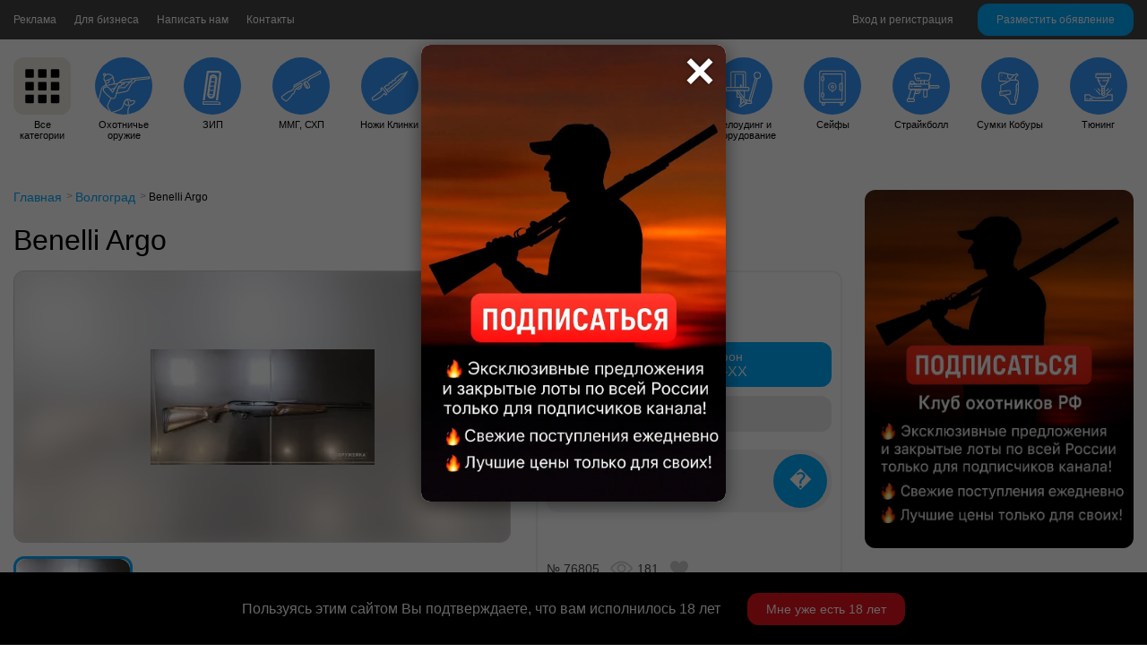

--- FILE ---
content_type: text/html; charset=UTF-8
request_url: https://oruzheika.com/volgograd/gladkostvolnoe-okhota/benelli_argo_76805/
body_size: 15485
content:
<!DOCTYPE html>
<html lang="ru">
<head>

	<meta http-equiv="X-UA-Compatible" content="IE=edge" />
	<meta name="viewport" content="width=device-width, initial-scale=1">

	<link rel="shortcut icon" type="image/x-icon" href="/favicon.ico" />

		<link rel="canonical" href="https://oruzheika.com/volgograd/gladkostvolnoe-okhota/benelli_argo_76805/" />
	<meta http-equiv="Content-Type" content="text/html; charset=UTF-8" />
<meta name="description" content="Продается Benelli Argo. к.308 Win. Хорошее состояние. Продажа в соответствии с Законодательством РФ. Подробности по телефону. , Объявление о продаже Benelli Argo в Волгограде" />
<script data-skip-moving="true">(function(w, d, n) {var cl = "bx-core";var ht = d.documentElement;var htc = ht ? ht.className : undefined;if (htc === undefined || htc.indexOf(cl) !== -1){return;}var ua = n.userAgent;if (/(iPad;)|(iPhone;)/i.test(ua)){cl += " bx-ios";}else if (/Windows/i.test(ua)){cl += ' bx-win';}else if (/Macintosh/i.test(ua)){cl += " bx-mac";}else if (/Linux/i.test(ua) && !/Android/i.test(ua)){cl += " bx-linux";}else if (/Android/i.test(ua)){cl += " bx-android";}cl += (/(ipad|iphone|android|mobile|touch)/i.test(ua) ? " bx-touch" : " bx-no-touch");cl += w.devicePixelRatio && w.devicePixelRatio >= 2? " bx-retina": " bx-no-retina";if (/AppleWebKit/.test(ua)){cl += " bx-chrome";}else if (/Opera/.test(ua)){cl += " bx-opera";}else if (/Firefox/.test(ua)){cl += " bx-firefox";}ht.className = htc ? htc + " " + cl : cl;})(window, document, navigator);</script>


<link href="/bitrix/js/ui/design-tokens/dist/ui.design-tokens.min.css?175598302523463" type="text/css"  rel="stylesheet" />
<link href="/bitrix/js/ui/fonts/opensans/ui.font.opensans.min.css?17559738342320" type="text/css"  rel="stylesheet" />
<link href="/bitrix/js/main/popup/dist/main.popup.bundle.min.css?175598401428056" type="text/css"  rel="stylesheet" />
<link href="/bitrix/css/main/themes/blue/style.min.css?1602094183331" type="text/css"  rel="stylesheet" />
<link href="/bitrix/cache/css/s1/oruzheika_copy/page_cf6415b8c9f65cdeaf67ff0feb10c98c/page_cf6415b8c9f65cdeaf67ff0feb10c98c_v1.css?175990270925331" type="text/css"  rel="stylesheet" />
<link href="/bitrix/cache/css/s1/oruzheika_copy/template_faae507a52da014c5e85d24fe926f67d/template_faae507a52da014c5e85d24fe926f67d_v1.css?17599027244095" type="text/css"  data-template-style="true" rel="stylesheet" />




<script type="extension/settings" data-extension="currency.currency-core">{"region":"ru"}</script>



<title>Benelli Argo купить в в Волгограде | Оружейка</title>

    <link href="https://fonts.googleapis.com/css2?family=Montserrat:wght@400;500;600;700&display=swap" rel="stylesheet">
    <link rel="stylesheet" href="/bitrix/templates/oruzheika_copy/css/main.css?v=25&time=1768772316">
    <link rel="stylesheet" href="/bitrix/templates/oruzheika_copy/css/main_mob.css?v=22&time=1768772316">
    <link rel="stylesheet" href="/bitrix/templates/oruzheika_copy/css/additional.css?time=1768772316">
    <link rel="stylesheet" href="/bitrix/templates/oruzheika_copy/css/style.css?time=1768772316">


		<link type="text/css" href="/bitrix/templates/oruzheika_copy/js/swiper.min.css" rel="stylesheet" />



	
</head>
<body class="home for_fix"  >


<input type="hidden" id="mob" value="0">

<div id="panel"></div>
<div class="anim"></div> 
<div class="prozr_fon_fixed"></div>


<div class="fix-menu">
	<div class="container fix-menu-ogr">
		<div class="fix-menu-ogr-left">
			<a href="/tekhpodderzhka/" class="fix-menu-ogr-left-item">Реклама</a>
			<a href="/dlya-biznesa/" onclick="notesRazrab();return false" class="fix-menu-ogr-left-item">Для бизнеса</a>
						<a href="/tekhpodderzhka/"  class="fix-menu-ogr-left-item">Написать нам</a>
			<a href="/kontakty/"  class="fix-menu-ogr-left-item">Контакты</a>
					</div>
		<div class="fix-menu-ogr-right">
				<a href="/vkhod/" class="vhod">Вход и регистрация</a>

		<a href="/personal/podat-obyavlenie/" class="btn_podat">Разместить обявление</a>
			</div>
	</div>
</div>




<header class="container">
	<div class="header_left">
		<a href="/" class="logo"></a>

	<div class="block_poisk ">




		<div class="poisk_caregory_ob" >
			
				<div class="poisk_caregory" id="poisk_caregory_name" onclick="setActiv('.vyp0');setActiv('.prozr_fon_fixed');obnulPer();">Категория</div>
		

			<input type="hidden" id="poisk_cat_id" value="">


			<div class="form_ob_item_inp_vyp vyp0">
	<div class="form_ob_item_inp_vyp_item" onclick="setKategPoisk(1,'Охотничье оружие');setActiv('.prozr_fon_fixed');">Охотничье оружие</div><div class="form_ob_item_inp_vyp_item" onclick="setKategPoisk(6,'Страйкболл');setActiv('.prozr_fon_fixed');">Страйкболл</div><div class="form_ob_item_inp_vyp_item" onclick="setKategPoisk(8,'Оптика');setActiv('.prozr_fon_fixed');">Оптика</div><div class="form_ob_item_inp_vyp_item" onclick="setKategPoisk(11,'Оружие самообороны');setActiv('.prozr_fon_fixed');">Оружие самообороны</div><div class="form_ob_item_inp_vyp_item" onclick="setKategPoisk(15,'Пневматика');setActiv('.prozr_fon_fixed');">Пневматика</div><div class="form_ob_item_inp_vyp_item" onclick="setKategPoisk(16,'Ножи, Клинки');setActiv('.prozr_fon_fixed');">Ножи, Клинки</div><div class="form_ob_item_inp_vyp_item" onclick="setKategPoisk(84,'ММГ, СХП');setActiv('.prozr_fon_fixed');">ММГ, СХП</div><div class="form_ob_item_inp_vyp_item" onclick="setKategPoisk(86,'ЗИП');setActiv('.prozr_fon_fixed');">ЗИП</div><div class="form_ob_item_inp_vyp_item" onclick="setKategPoisk(139,'Сумки, Кобуры');setActiv('.prozr_fon_fixed');">Сумки, Кобуры</div><div class="form_ob_item_inp_vyp_item" onclick="setKategPoisk(140,'Релоадинг и оборудование');setActiv('.prozr_fon_fixed');">Релоадинг и оборудование</div><div class="form_ob_item_inp_vyp_item" onclick="setKategPoisk(141,'Сейфы');setActiv('.prozr_fon_fixed');">Сейфы</div><div class="form_ob_item_inp_vyp_item" onclick="setKategPoisk(142,'Тюнинг');setActiv('.prozr_fon_fixed');">Тюнинг</div>			</div>
		</div>



	
		<input type="text" class="search" id="search" placeholder="Поиск по обьявлениям" value=""/>



						<div class="poisk_sost_ob">

		






			<div class="poisk_caregory 1" id="poisk_region_name" onclick="setActiv('.vyp_region');setActiv('.prozr_fon_fixed');obnulPer2();">
- Россия	
			</div>

						<input type="hidden" id="poisk_region_id" value="0">
			<div class="form_ob_item_inp_vyp vyp_region">
					<div class="form_ob_item_inp_vyp_item" onclick="setRegPoisk(this,'0')" data-value="0">- Россия</div>


		<div class="form_ob_item_inp_vyp_item" onclick="setRegPoisk(this,'19g')" data-value="19g">Абакан</div>


		<div class="form_ob_item_inp_vyp_item" onclick="setRegPoisk(this,'22')" data-value="22">Алтайский край</div>


		<div class="form_ob_item_inp_vyp_item" onclick="setRegPoisk(this,'16f')" data-value="16f">Альметьевск</div>


		<div class="form_ob_item_inp_vyp_item" onclick="setRegPoisk(this,'28')" data-value="28">Амурская область</div>


		<div class="form_ob_item_inp_vyp_item" onclick="setRegPoisk(this,'38ggg')" data-value="38ggg">Ангарск</div>


		<div class="form_ob_item_inp_vyp_item" onclick="setRegPoisk(this,'52gg')" data-value="52gg">Арзамас</div>


		<div class="form_ob_item_inp_vyp_item" onclick="setRegPoisk(this,'23f')" data-value="23f">Армавир</div>


		<div class="form_ob_item_inp_vyp_item" onclick="setRegPoisk(this,'25f')" data-value="25f">Артём</div>


		<div class="form_ob_item_inp_vyp_item" onclick="setRegPoisk(this,'29g')" data-value="29g">Архангельск</div>


		<div class="form_ob_item_inp_vyp_item" onclick="setRegPoisk(this,'29')" data-value="29">Архангельская область</div>


		<div class="form_ob_item_inp_vyp_item" onclick="setRegPoisk(this,'30')" data-value="30">Астраханская область</div>


		<div class="form_ob_item_inp_vyp_item" onclick="setRegPoisk(this,'30g')" data-value="30g">Астрахань</div>


		<div class="form_ob_item_inp_vyp_item" onclick="setRegPoisk(this,'24ggg')" data-value="24ggg">Ачинск</div>


		<div class="form_ob_item_inp_vyp_item" onclick="setRegPoisk(this,'64gg')" data-value="64gg">Балаково</div>


		<div class="form_ob_item_inp_vyp_item" onclick="setRegPoisk(this,'50g')" data-value="50g">Балашиха</div>


		<div class="form_ob_item_inp_vyp_item" onclick="setRegPoisk(this,'22g')" data-value="22g">Барнаул</div>


		<div class="form_ob_item_inp_vyp_item" onclick="setRegPoisk(this,'61ddd')" data-value="61ddd">Батайск</div>


		<div class="form_ob_item_inp_vyp_item" onclick="setRegPoisk(this,'31g')" data-value="31g">Белгород</div>


		<div class="form_ob_item_inp_vyp_item" onclick="setRegPoisk(this,'31')" data-value="31">Белгородская область</div>


		<div class="form_ob_item_inp_vyp_item" onclick="setRegPoisk(this,'54gg')" data-value="54gg">Бердск</div>


		<div class="form_ob_item_inp_vyp_item" onclick="setRegPoisk(this,'59gg')" data-value="59gg">Березники</div>


		<div class="form_ob_item_inp_vyp_item" onclick="setRegPoisk(this,'22gg')" data-value="22gg">Бийск</div>


		<div class="form_ob_item_inp_vyp_item" onclick="setRegPoisk(this,'28g')" data-value="28g">Благовещенск</div>


		<div class="form_ob_item_inp_vyp_item" onclick="setRegPoisk(this,'38gg')" data-value="38gg">Братск</div>


		<div class="form_ob_item_inp_vyp_item" onclick="setRegPoisk(this,'32g')" data-value="32g">Брянск</div>


		<div class="form_ob_item_inp_vyp_item" onclick="setRegPoisk(this,'32')" data-value="32">Брянская область</div>


		<div class="form_ob_item_inp_vyp_item" onclick="setRegPoisk(this,'53g')" data-value="53g">Великий Новгород</div>


		<div class="form_ob_item_inp_vyp_item" onclick="setRegPoisk(this,'25g')" data-value="25g">Владивосток</div>


		<div class="form_ob_item_inp_vyp_item" onclick="setRegPoisk(this,'15g')" data-value="15g">Владикавказ</div>


		<div class="form_ob_item_inp_vyp_item" onclick="setRegPoisk(this,'33g')" data-value="33g">Владимир</div>


		<div class="form_ob_item_inp_vyp_item" onclick="setRegPoisk(this,'33')" data-value="33">Владимирская область</div>


		<div class="form_ob_item_inp_vyp_item" onclick="setRegPoisk(this,'34g')" data-value="34g">Волгоград</div>


		<div class="form_ob_item_inp_vyp_item" onclick="setRegPoisk(this,'34')" data-value="34">Волгоградская область</div>


		<div class="form_ob_item_inp_vyp_item" onclick="setRegPoisk(this,'61d')" data-value="61d">Волгодонск</div>


		<div class="form_ob_item_inp_vyp_item" onclick="setRegPoisk(this,'34gg')" data-value="34gg">Волжский</div>


		<div class="form_ob_item_inp_vyp_item" onclick="setRegPoisk(this,'35gg')" data-value="35gg">Вологда</div>


		<div class="form_ob_item_inp_vyp_item" onclick="setRegPoisk(this,'35')" data-value="35">Вологодская область</div>


		<div class="form_ob_item_inp_vyp_item" onclick="setRegPoisk(this,'36g')" data-value="36g">Воронеж</div>


		<div class="form_ob_item_inp_vyp_item" onclick="setRegPoisk(this,'36')" data-value="36">Воронежская область</div>


		<div class="form_ob_item_inp_vyp_item" onclick="setRegPoisk(this,'95g')" data-value="95g">Грозный</div>


		<div class="form_ob_item_inp_vyp_item" onclick="setRegPoisk(this,'05ggg')" data-value="05ggg">Дербент</div>


		<div class="form_ob_item_inp_vyp_item" onclick="setRegPoisk(this,'52g')" data-value="52g">Дзержинск</div>


		<div class="form_ob_item_inp_vyp_item" onclick="setRegPoisk(this,'73gg')" data-value="73gg">Димитровград</div>


		<div class="form_ob_item_inp_vyp_item" onclick="setRegPoisk(this,'80')" data-value="80">ДНР</div>


		<div class="form_ob_item_inp_vyp_item" onclick="setRegPoisk(this,'50sss')" data-value="50sss">Долгопрудный</div>


		<div class="form_ob_item_inp_vyp_item" onclick="setRegPoisk(this,'50h')" data-value="50h">Домодедово</div>


		<div class="form_ob_item_inp_vyp_item" onclick="setRegPoisk(this,'82f')" data-value="82f">Евпатория</div>


		<div class="form_ob_item_inp_vyp_item" onclick="setRegPoisk(this,'79')" data-value="79">Еврейская автономная область</div>


		<div class="form_ob_item_inp_vyp_item" onclick="setRegPoisk(this,'196g')" data-value="196g">Екатеринбург</div>


		<div class="form_ob_item_inp_vyp_item" onclick="setRegPoisk(this,'48gg')" data-value="48gg">Елец</div>


		<div class="form_ob_item_inp_vyp_item" onclick="setRegPoisk(this,'26ff')" data-value="26ff">Ессентуки</div>


		<div class="form_ob_item_inp_vyp_item" onclick="setRegPoisk(this,'46gg')" data-value="46gg">Железногорск</div>


		<div class="form_ob_item_inp_vyp_item" onclick="setRegPoisk(this,'50nn')" data-value="50nn">Жуковский</div>


		<div class="form_ob_item_inp_vyp_item" onclick="setRegPoisk(this,'75')" data-value="75">Забайкальский край</div>


		<div class="form_ob_item_inp_vyp_item" onclick="setRegPoisk(this,'16ff')" data-value="16ff">Зеленодольск</div>


		<div class="form_ob_item_inp_vyp_item" onclick="setRegPoisk(this,'74ggg')" data-value="74ggg">Златоуст</div>


		<div class="form_ob_item_inp_vyp_item" onclick="setRegPoisk(this,'37g')" data-value="37g">Иваново</div>


		<div class="form_ob_item_inp_vyp_item" onclick="setRegPoisk(this,'37')" data-value="37">Ивановская область</div>


		<div class="form_ob_item_inp_vyp_item" onclick="setRegPoisk(this,'18g')" data-value="18g">Ижевск</div>


		<div class="form_ob_item_inp_vyp_item" onclick="setRegPoisk(this,'38g')" data-value="38g">Иркутск</div>


		<div class="form_ob_item_inp_vyp_item" onclick="setRegPoisk(this,'38')" data-value="38">Иркутская область</div>


		<div class="form_ob_item_inp_vyp_item" onclick="setRegPoisk(this,'12g')" data-value="12g">Йошкар-Ола</div>


		<div class="form_ob_item_inp_vyp_item" onclick="setRegPoisk(this,'07')" data-value="07">Кабардино-Балкарская Республика</div>


		<div class="form_ob_item_inp_vyp_item" onclick="setRegPoisk(this,'116g')" data-value="116g">Казань</div>


		<div class="form_ob_item_inp_vyp_item" onclick="setRegPoisk(this,'39g')" data-value="39g">Калининград</div>


		<div class="form_ob_item_inp_vyp_item" onclick="setRegPoisk(this,'39')" data-value="39">Калининградская область</div>


		<div class="form_ob_item_inp_vyp_item" onclick="setRegPoisk(this,'40g')" data-value="40g">Калуга</div>


		<div class="form_ob_item_inp_vyp_item" onclick="setRegPoisk(this,'40')" data-value="40">Калужская область</div>


		<div class="form_ob_item_inp_vyp_item" onclick="setRegPoisk(this,'66gg')" data-value="66gg">Каменск-Уральский</div>


		<div class="form_ob_item_inp_vyp_item" onclick="setRegPoisk(this,'41')" data-value="41">Камчатский край</div>


		<div class="form_ob_item_inp_vyp_item" onclick="setRegPoisk(this,'34ggg')" data-value="34ggg">Камышин</div>


		<div class="form_ob_item_inp_vyp_item" onclick="setRegPoisk(this,'09')" data-value="09">Карачаево-Черкесская Республика</div>


		<div class="form_ob_item_inp_vyp_item" onclick="setRegPoisk(this,'05f')" data-value="05f">Каспийск</div>


		<div class="form_ob_item_inp_vyp_item" onclick="setRegPoisk(this,'42g')" data-value="42g">Кемерово</div>


		<div class="form_ob_item_inp_vyp_item" onclick="setRegPoisk(this,'42')" data-value="42">Кемеровская область</div>


		<div class="form_ob_item_inp_vyp_item" onclick="setRegPoisk(this,'82ggg')" data-value="82ggg">Керчь</div>


		<div class="form_ob_item_inp_vyp_item" onclick="setRegPoisk(this,'43')" data-value="43">Киров</div>


		<div class="form_ob_item_inp_vyp_item" onclick="setRegPoisk(this,'43')" data-value="43">Кировская  область</div>


		<div class="form_ob_item_inp_vyp_item" onclick="setRegPoisk(this,'26ggg')" data-value="26ggg">Кисловодск</div>


		<div class="form_ob_item_inp_vyp_item" onclick="setRegPoisk(this,'33gg')" data-value="33gg">Ковров</div>


		<div class="form_ob_item_inp_vyp_item" onclick="setRegPoisk(this,'50ddd')" data-value="50ddd">Коломна</div>


		<div class="form_ob_item_inp_vyp_item" onclick="setRegPoisk(this,'27gg')" data-value="27gg">Комсомольск-на-Амуре</div>


		<div class="form_ob_item_inp_vyp_item" onclick="setRegPoisk(this,'74ff')" data-value="74ff">Копейск</div>


		<div class="form_ob_item_inp_vyp_item" onclick="setRegPoisk(this,'50ff')" data-value="50ff">Королёв</div>


		<div class="form_ob_item_inp_vyp_item" onclick="setRegPoisk(this,'44g')" data-value="44g">Кострома</div>


		<div class="form_ob_item_inp_vyp_item" onclick="setRegPoisk(this,'44')" data-value="44">Костромская область</div>


		<div class="form_ob_item_inp_vyp_item" onclick="setRegPoisk(this,'50d')" data-value="50d">Красногорск</div>


		<div class="form_ob_item_inp_vyp_item" onclick="setRegPoisk(this,'23g')" data-value="23g">Краснодар</div>


		<div class="form_ob_item_inp_vyp_item" onclick="setRegPoisk(this,'23')" data-value="23">Краснодарский край</div>


		<div class="form_ob_item_inp_vyp_item" onclick="setRegPoisk(this,'24g')" data-value="24g">Красноярск</div>


		<div class="form_ob_item_inp_vyp_item" onclick="setRegPoisk(this,'24')" data-value="24">Красноярский край</div>


		<div class="form_ob_item_inp_vyp_item" onclick="setRegPoisk(this,'45g')" data-value="45g">Курган</div>


		<div class="form_ob_item_inp_vyp_item" onclick="setRegPoisk(this,'45')" data-value="45">Курганская область</div>


		<div class="form_ob_item_inp_vyp_item" onclick="setRegPoisk(this,'46g')" data-value="46g">Курск</div>


		<div class="form_ob_item_inp_vyp_item" onclick="setRegPoisk(this,'46')" data-value="46">Курская область</div>


		<div class="form_ob_item_inp_vyp_item" onclick="setRegPoisk(this,'17gg')" data-value="17gg">Кызыл</div>


		<div class="form_ob_item_inp_vyp_item" onclick="setRegPoisk(this,'47')" data-value="47">Ленинградская область</div>


		<div class="form_ob_item_inp_vyp_item" onclick="setRegPoisk(this,'48g')" data-value="48g">Липецк</div>


		<div class="form_ob_item_inp_vyp_item" onclick="setRegPoisk(this,'48')" data-value="48">Липецкая область</div>


		<div class="form_ob_item_inp_vyp_item" onclick="setRegPoisk(this,'81')" data-value="81">ЛНР</div>


		<div class="form_ob_item_inp_vyp_item" onclick="setRegPoisk(this,'50fff')" data-value="50fff">Люберцы</div>


		<div class="form_ob_item_inp_vyp_item" onclick="setRegPoisk(this,'49')" data-value="49">Магаданская область</div>


		<div class="form_ob_item_inp_vyp_item" onclick="setRegPoisk(this,'74gg')" data-value="74gg">Магнитогорск</div>


		<div class="form_ob_item_inp_vyp_item" onclick="setRegPoisk(this,'01g')" data-value="01g">Майкоп</div>


		<div class="form_ob_item_inp_vyp_item" onclick="setRegPoisk(this,'05g')" data-value="05g">Махачкала</div>


		<div class="form_ob_item_inp_vyp_item" onclick="setRegPoisk(this,'74f')" data-value="74f">Миасс</div>


		<div class="form_ob_item_inp_vyp_item" onclick="setRegPoisk(this,'77')" data-value="77">Москва</div>


		<div class="form_ob_item_inp_vyp_item" onclick="setRegPoisk(this,'50')" data-value="50">Московская область</div>


		<div class="form_ob_item_inp_vyp_item" onclick="setRegPoisk(this,'51g')" data-value="51g">Мурманск</div>


		<div class="form_ob_item_inp_vyp_item" onclick="setRegPoisk(this,'51')" data-value="51">Мурманская область</div>


		<div class="form_ob_item_inp_vyp_item" onclick="setRegPoisk(this,'33ggg')" data-value="33ggg">Муром</div>


		<div class="form_ob_item_inp_vyp_item" onclick="setRegPoisk(this,'50f')" data-value="50f">Мытищи</div>


		<div class="form_ob_item_inp_vyp_item" onclick="setRegPoisk(this,'16gg')" data-value="16gg">Набережные Челны</div>


		<div class="form_ob_item_inp_vyp_item" onclick="setRegPoisk(this,'06g')" data-value="06g">Назрань</div>


		<div class="form_ob_item_inp_vyp_item" onclick="setRegPoisk(this,'07g')" data-value="07g">Нальчик</div>


		<div class="form_ob_item_inp_vyp_item" onclick="setRegPoisk(this,'25ggg')" data-value="25ggg">Находка</div>


		<div class="form_ob_item_inp_vyp_item" onclick="setRegPoisk(this,'26f')" data-value="26f">Невинномысск</div>


		<div class="form_ob_item_inp_vyp_item" onclick="setRegPoisk(this,'83')" data-value="83">Ненецкий автономный округ</div>


		<div class="form_ob_item_inp_vyp_item" onclick="setRegPoisk(this,'02f')" data-value="02f">Нефтекамск</div>


		<div class="form_ob_item_inp_vyp_item" onclick="setRegPoisk(this,'86ggg')" data-value="86ggg">Нефтеюганск</div>


		<div class="form_ob_item_inp_vyp_item" onclick="setRegPoisk(this,'52')" data-value="52">Нижегородская область</div>


		<div class="form_ob_item_inp_vyp_item" onclick="setRegPoisk(this,'86gg')" data-value="86gg">Нижневартовск</div>


		<div class="form_ob_item_inp_vyp_item" onclick="setRegPoisk(this,'16ggg')" data-value="16ggg">Нижнекамск</div>


		<div class="form_ob_item_inp_vyp_item" onclick="setRegPoisk(this,'158g')" data-value="158g">Нижний Новгород</div>


		<div class="form_ob_item_inp_vyp_item" onclick="setRegPoisk(this,'66g')" data-value="66g">Нижний Тагил</div>


		<div class="form_ob_item_inp_vyp_item" onclick="setRegPoisk(this,'53')" data-value="53">Новгородская область</div>


		<div class="form_ob_item_inp_vyp_item" onclick="setRegPoisk(this,'42gg')" data-value="42gg">Новокузнецк</div>


		<div class="form_ob_item_inp_vyp_item" onclick="setRegPoisk(this,'63f')" data-value="63f">Новокуйбышевск</div>


		<div class="form_ob_item_inp_vyp_item" onclick="setRegPoisk(this,'71gg')" data-value="71gg">Новомосковск</div>


		<div class="form_ob_item_inp_vyp_item" onclick="setRegPoisk(this,'23ggg')" data-value="23ggg">Новороссийск</div>


		<div class="form_ob_item_inp_vyp_item" onclick="setRegPoisk(this,'54g')" data-value="54g">Новосибирск</div>


		<div class="form_ob_item_inp_vyp_item" onclick="setRegPoisk(this,'54')" data-value="54">Новосибирская область</div>


		<div class="form_ob_item_inp_vyp_item" onclick="setRegPoisk(this,'21gg')" data-value="21gg">Новочебоксарск</div>


		<div class="form_ob_item_inp_vyp_item" onclick="setRegPoisk(this,'61dd')" data-value="61dd">Новочеркасск</div>


		<div class="form_ob_item_inp_vyp_item" onclick="setRegPoisk(this,'61f')" data-value="61f">Новошахтинск</div>


		<div class="form_ob_item_inp_vyp_item" onclick="setRegPoisk(this,'89g')" data-value="89g">Новый Уренгой</div>


		<div class="form_ob_item_inp_vyp_item" onclick="setRegPoisk(this,'50m')" data-value="50m">Ногинск</div>


		<div class="form_ob_item_inp_vyp_item" onclick="setRegPoisk(this,'24gg')" data-value="24gg">Норильск</div>


		<div class="form_ob_item_inp_vyp_item" onclick="setRegPoisk(this,'89gg')" data-value="89gg">Ноябрьск</div>


		<div class="form_ob_item_inp_vyp_item" onclick="setRegPoisk(this,'40gg')" data-value="40gg">Обнинск</div>


		<div class="form_ob_item_inp_vyp_item" onclick="setRegPoisk(this,'50hh')" data-value="50hh">Одинцово</div>


		<div class="form_ob_item_inp_vyp_item" onclick="setRegPoisk(this,'02ff')" data-value="02ff">Октябрьский</div>


		<div class="form_ob_item_inp_vyp_item" onclick="setRegPoisk(this,'55g')" data-value="55g">Омск</div>


		<div class="form_ob_item_inp_vyp_item" onclick="setRegPoisk(this,'55')" data-value="55">Омская область</div>


		<div class="form_ob_item_inp_vyp_item" onclick="setRegPoisk(this,'57g')" data-value="57g">Орёл</div>


		<div class="form_ob_item_inp_vyp_item" onclick="setRegPoisk(this,'56g')" data-value="56g">Оренбург</div>


		<div class="form_ob_item_inp_vyp_item" onclick="setRegPoisk(this,'56')" data-value="56">Оренбургская область</div>


		<div class="form_ob_item_inp_vyp_item" onclick="setRegPoisk(this,'50ss')" data-value="50ss">Орехово-Зуево</div>


		<div class="form_ob_item_inp_vyp_item" onclick="setRegPoisk(this,'57')" data-value="57">Орловская область</div>


		<div class="form_ob_item_inp_vyp_item" onclick="setRegPoisk(this,'56gg')" data-value="56gg">Орск</div>


		<div class="form_ob_item_inp_vyp_item" onclick="setRegPoisk(this,'58gg')" data-value="58gg">Пенза</div>


		<div class="form_ob_item_inp_vyp_item" onclick="setRegPoisk(this,'58')" data-value="58">Пензенская область</div>


		<div class="form_ob_item_inp_vyp_item" onclick="setRegPoisk(this,'66ggg')" data-value="66ggg">Первоуральск</div>


		<div class="form_ob_item_inp_vyp_item" onclick="setRegPoisk(this,'59')" data-value="59">Пермский край</div>


		<div class="form_ob_item_inp_vyp_item" onclick="setRegPoisk(this,'59g')" data-value="59g">Пермь</div>


		<div class="form_ob_item_inp_vyp_item" onclick="setRegPoisk(this,'10g')" data-value="10g">Петрозаводск</div>


		<div class="form_ob_item_inp_vyp_item" onclick="setRegPoisk(this,'41g')" data-value="41g">Петропавловск-Камчатский</div>


		<div class="form_ob_item_inp_vyp_item" onclick="setRegPoisk(this,'50gg')" data-value="50gg">Подольск</div>


		<div class="form_ob_item_inp_vyp_item" onclick="setRegPoisk(this,'25')" data-value="25">Приморский край</div>


		<div class="form_ob_item_inp_vyp_item" onclick="setRegPoisk(this,'42ggg')" data-value="42ggg">Прокопьевск</div>


		<div class="form_ob_item_inp_vyp_item" onclick="setRegPoisk(this,'60g')" data-value="60g">Псков</div>


		<div class="form_ob_item_inp_vyp_item" onclick="setRegPoisk(this,'60')" data-value="60">Псковская область</div>


		<div class="form_ob_item_inp_vyp_item" onclick="setRegPoisk(this,'50nnn')" data-value="50nnn">Пушкино</div>


		<div class="form_ob_item_inp_vyp_item" onclick="setRegPoisk(this,'26gg')" data-value="26gg">Пятигорск</div>


		<div class="form_ob_item_inp_vyp_item" onclick="setRegPoisk(this,'50s')" data-value="50s">Раменское</div>


		<div class="form_ob_item_inp_vyp_item" onclick="setRegPoisk(this,'01')" data-value="01">Республика Адыгея</div>


		<div class="form_ob_item_inp_vyp_item" onclick="setRegPoisk(this,'04')" data-value="04">Республика Алтай</div>


		<div class="form_ob_item_inp_vyp_item" onclick="setRegPoisk(this,'02')" data-value="02">Республика Башкортостан</div>


		<div class="form_ob_item_inp_vyp_item" onclick="setRegPoisk(this,'03')" data-value="03">Республика Бурятия</div>


		<div class="form_ob_item_inp_vyp_item" onclick="setRegPoisk(this,'05')" data-value="05">Республика Дагестан</div>


		<div class="form_ob_item_inp_vyp_item" onclick="setRegPoisk(this,'06')" data-value="06">Республика Ингушетия</div>


		<div class="form_ob_item_inp_vyp_item" onclick="setRegPoisk(this,'08')" data-value="08">Республика Калмыкия</div>


		<div class="form_ob_item_inp_vyp_item" onclick="setRegPoisk(this,'10')" data-value="10">Республика Карелия</div>


		<div class="form_ob_item_inp_vyp_item" onclick="setRegPoisk(this,'11')" data-value="11">Республика Коми</div>


		<div class="form_ob_item_inp_vyp_item" onclick="setRegPoisk(this,'82')" data-value="82">Республика Крым</div>


		<div class="form_ob_item_inp_vyp_item" onclick="setRegPoisk(this,'12')" data-value="12">Республика Марий Эл</div>


		<div class="form_ob_item_inp_vyp_item" onclick="setRegPoisk(this,'13')" data-value="13">Республика Мордовия</div>


		<div class="form_ob_item_inp_vyp_item" onclick="setRegPoisk(this,'14')" data-value="14">Республика Саха (Якутия)</div>


		<div class="form_ob_item_inp_vyp_item" onclick="setRegPoisk(this,'15')" data-value="15">Республика Северная Осетия - Алания</div>


		<div class="form_ob_item_inp_vyp_item" onclick="setRegPoisk(this,'16')" data-value="16">Республика Татарстан</div>


		<div class="form_ob_item_inp_vyp_item" onclick="setRegPoisk(this,'17')" data-value="17">Республика Тыва</div>


		<div class="form_ob_item_inp_vyp_item" onclick="setRegPoisk(this,'19')" data-value="19">Республика Хакасия</div>


		<div class="form_ob_item_inp_vyp_item" onclick="setRegPoisk(this,'50n')" data-value="50n">Реутов</div>


		<div class="form_ob_item_inp_vyp_item" onclick="setRegPoisk(this,'61g')" data-value="61g">Ростов-на-Дону</div>


		<div class="form_ob_item_inp_vyp_item" onclick="setRegPoisk(this,'61')" data-value="61">Ростовская область</div>


		<div class="form_ob_item_inp_vyp_item" onclick="setRegPoisk(this,'22ggg')" data-value="22ggg">Рубцовск</div>


		<div class="form_ob_item_inp_vyp_item" onclick="setRegPoisk(this,'76gg')" data-value="76gg">Рыбинск</div>


		<div class="form_ob_item_inp_vyp_item" onclick="setRegPoisk(this,'62')" data-value="62">Рязанская область</div>


		<div class="form_ob_item_inp_vyp_item" onclick="setRegPoisk(this,'62g')" data-value="62g">Рязань</div>


		<div class="form_ob_item_inp_vyp_item" onclick="setRegPoisk(this,'02ggg')" data-value="02ggg">Салават</div>


		<div class="form_ob_item_inp_vyp_item" onclick="setRegPoisk(this,'63g')" data-value="63g">Самара</div>


		<div class="form_ob_item_inp_vyp_item" onclick="setRegPoisk(this,'63')" data-value="63">Самарская область</div>


		<div class="form_ob_item_inp_vyp_item" onclick="setRegPoisk(this,'78')" data-value="78">Санкт-Петербург</div>


		<div class="form_ob_item_inp_vyp_item" onclick="setRegPoisk(this,'13g')" data-value="13g">Саранск</div>


		<div class="form_ob_item_inp_vyp_item" onclick="setRegPoisk(this,'64g')" data-value="64g">Саратов</div>


		<div class="form_ob_item_inp_vyp_item" onclick="setRegPoisk(this,'64')" data-value="64">Саратовская область</div>


		<div class="form_ob_item_inp_vyp_item" onclick="setRegPoisk(this,'65')" data-value="65">Сахалинская область</div>


		<div class="form_ob_item_inp_vyp_item" onclick="setRegPoisk(this,'66')" data-value="66">Свердловская область</div>


		<div class="form_ob_item_inp_vyp_item" onclick="setRegPoisk(this,'82g')" data-value="82g">Севастополь</div>


		<div class="form_ob_item_inp_vyp_item" onclick="setRegPoisk(this,'29gg')" data-value="29gg">Северодвинск</div>


		<div class="form_ob_item_inp_vyp_item" onclick="setRegPoisk(this,'70gg')" data-value="70gg">Северск</div>


		<div class="form_ob_item_inp_vyp_item" onclick="setRegPoisk(this,'50mm')" data-value="50mm">Сергиев Посад</div>


		<div class="form_ob_item_inp_vyp_item" onclick="setRegPoisk(this,'50hhh')" data-value="50hhh">Серпухов</div>


		<div class="form_ob_item_inp_vyp_item" onclick="setRegPoisk(this,'82gg')" data-value="82gg">Симферополь</div>


		<div class="form_ob_item_inp_vyp_item" onclick="setRegPoisk(this,'67')" data-value="67">Смоленск</div>


		<div class="form_ob_item_inp_vyp_item" onclick="setRegPoisk(this,'67')" data-value="67">Смоленская область</div>


		<div class="form_ob_item_inp_vyp_item" onclick="setRegPoisk(this,'23gg')" data-value="23gg">Сочи</div>


		<div class="form_ob_item_inp_vyp_item" onclick="setRegPoisk(this,'26g')" data-value="26g">Ставрополь</div>


		<div class="form_ob_item_inp_vyp_item" onclick="setRegPoisk(this,'26')" data-value="26">Ставропольский край</div>


		<div class="form_ob_item_inp_vyp_item" onclick="setRegPoisk(this,'31gg')" data-value="31gg">Старый Оскол</div>


		<div class="form_ob_item_inp_vyp_item" onclick="setRegPoisk(this,'02gg')" data-value="02gg">Стерлитамак</div>


		<div class="form_ob_item_inp_vyp_item" onclick="setRegPoisk(this,'86g')" data-value="86g">Сургут</div>


		<div class="form_ob_item_inp_vyp_item" onclick="setRegPoisk(this,'63ggg')" data-value="63ggg">Сызрань</div>


		<div class="form_ob_item_inp_vyp_item" onclick="setRegPoisk(this,'11g')" data-value="11g">Сыктывкар</div>


		<div class="form_ob_item_inp_vyp_item" onclick="setRegPoisk(this,'61gg')" data-value="61gg">Таганрог</div>


		<div class="form_ob_item_inp_vyp_item" onclick="setRegPoisk(this,'68g')" data-value="68g">Тамбов</div>


		<div class="form_ob_item_inp_vyp_item" onclick="setRegPoisk(this,'68')" data-value="68">Тамбовская область</div>


		<div class="form_ob_item_inp_vyp_item" onclick="setRegPoisk(this,'69')" data-value="69">Тверская область</div>


		<div class="form_ob_item_inp_vyp_item" onclick="setRegPoisk(this,'69g')" data-value="69g">Тверь</div>


		<div class="form_ob_item_inp_vyp_item" onclick="setRegPoisk(this,'63gg')" data-value="63gg">Тольятти</div>


		<div class="form_ob_item_inp_vyp_item" onclick="setRegPoisk(this,'70g')" data-value="70g">Томск</div>


		<div class="form_ob_item_inp_vyp_item" onclick="setRegPoisk(this,'70')" data-value="70">Томская область</div>


		<div class="form_ob_item_inp_vyp_item" onclick="setRegPoisk(this,'71g')" data-value="71g">Тула</div>


		<div class="form_ob_item_inp_vyp_item" onclick="setRegPoisk(this,'71')" data-value="71">Тульская область</div>


		<div class="form_ob_item_inp_vyp_item" onclick="setRegPoisk(this,'72')" data-value="72">Тюменская область</div>


		<div class="form_ob_item_inp_vyp_item" onclick="setRegPoisk(this,'72g')" data-value="72g">Тюмень</div>


		<div class="form_ob_item_inp_vyp_item" onclick="setRegPoisk(this,'18')" data-value="18">Удмуртская Республика</div>


		<div class="form_ob_item_inp_vyp_item" onclick="setRegPoisk(this,'03g')" data-value="03g">Улан-Удэ</div>


		<div class="form_ob_item_inp_vyp_item" onclick="setRegPoisk(this,'73g')" data-value="73g">Ульяновск</div>


		<div class="form_ob_item_inp_vyp_item" onclick="setRegPoisk(this,'73')" data-value="73">Ульяновская область</div>


		<div class="form_ob_item_inp_vyp_item" onclick="setRegPoisk(this,'25gg')" data-value="25gg">Уссурийск</div>


		<div class="form_ob_item_inp_vyp_item" onclick="setRegPoisk(this,'112g')" data-value="112g">Уфа</div>


		<div class="form_ob_item_inp_vyp_item" onclick="setRegPoisk(this,'27g')" data-value="27g">Хабаровск</div>


		<div class="form_ob_item_inp_vyp_item" onclick="setRegPoisk(this,'27')" data-value="27">Хабаровский край</div>


		<div class="form_ob_item_inp_vyp_item" onclick="setRegPoisk(this,'86f')" data-value="86f">Ханты-Мансийск</div>


		<div class="form_ob_item_inp_vyp_item" onclick="setRegPoisk(this,'05gg')" data-value="05gg">Хасавюрт</div>


		<div class="form_ob_item_inp_vyp_item" onclick="setRegPoisk(this,'50ggg')" data-value="50ggg">Химки</div>


		<div class="form_ob_item_inp_vyp_item" onclick="setRegPoisk(this,'86')" data-value="86">ХМАО - Югра</div>


		<div class="form_ob_item_inp_vyp_item" onclick="setRegPoisk(this,'21g')" data-value="21g">Чебоксары</div>


		<div class="form_ob_item_inp_vyp_item" onclick="setRegPoisk(this,'74g')" data-value="74g">Челябинск</div>


		<div class="form_ob_item_inp_vyp_item" onclick="setRegPoisk(this,'74')" data-value="74">Челябинская область</div>


		<div class="form_ob_item_inp_vyp_item" onclick="setRegPoisk(this,'35g')" data-value="35g">Череповец</div>


		<div class="form_ob_item_inp_vyp_item" onclick="setRegPoisk(this,'09g')" data-value="09g">Черкесск</div>


		<div class="form_ob_item_inp_vyp_item" onclick="setRegPoisk(this,'95')" data-value="95">Чеченская республика</div>


		<div class="form_ob_item_inp_vyp_item" onclick="setRegPoisk(this,'75g')" data-value="75g">Чита</div>


		<div class="form_ob_item_inp_vyp_item" onclick="setRegPoisk(this,'21')" data-value="21">Чувашская Республика</div>


		<div class="form_ob_item_inp_vyp_item" onclick="setRegPoisk(this,'87')" data-value="87">Чукотский автономный округ</div>


		<div class="form_ob_item_inp_vyp_item" onclick="setRegPoisk(this,'61ggg')" data-value="61ggg">Шахты</div>


		<div class="form_ob_item_inp_vyp_item" onclick="setRegPoisk(this,'50w')" data-value="50w">Щёлково</div>


		<div class="form_ob_item_inp_vyp_item" onclick="setRegPoisk(this,'50dd')" data-value="50dd">Электросталь</div>


		<div class="form_ob_item_inp_vyp_item" onclick="setRegPoisk(this,'08g')" data-value="08g">Элиста</div>


		<div class="form_ob_item_inp_vyp_item" onclick="setRegPoisk(this,'64gg')" data-value="64gg">Энгельс</div>


		<div class="form_ob_item_inp_vyp_item" onclick="setRegPoisk(this,'65g')" data-value="65g">Южно-Сахалинск</div>


		<div class="form_ob_item_inp_vyp_item" onclick="setRegPoisk(this,'14g')" data-value="14g">Якутск</div>


		<div class="form_ob_item_inp_vyp_item" onclick="setRegPoisk(this,'89')" data-value="89">Ямало-Ненецкий автономный округ</div>


		<div class="form_ob_item_inp_vyp_item" onclick="setRegPoisk(this,'76g')" data-value="76g">Ярославль</div>


		<div class="form_ob_item_inp_vyp_item" onclick="setRegPoisk(this,'76')" data-value="76">Ярославская область</div>



			</div>		
		</div>
		


		
		<div class="poisk_button poisk_button222" onclick="btnSearch()">Найти</div>





	</div>




	</div>






	


		
	</header>







	
<div class="block_mob_menu_ss container">
	<a href="/dlya-biznesa/" onclick="notesRazrab();return false" class="block_mob_menu_a">Для бизнеса</a>
	<a href="/tekhpodderzhka/" class="block_mob_menu_a">Банерная реклама</a>
</div>


<div class="block_mob_menu container">
	<div class="block_mob_menu_first" onclick="setActiv('.poisk_vspt3');">
		<div class="block_mob_menu_first_img"></div>
		<div class="block_mob_menu_first_text">Все категории</div>
	</div>
	<a href="#" onclick="showMenuMob(1);return false;" class="block_mob_menu_item">
		<div class="block_mob_menu_item_img cat_m1"></div>
		<div class="block_mob_menu_item_name">Охотничье оружие</div>
	</a>
	<a href="/catalog/zip/" class="block_mob_menu_item">
		<div class="block_mob_menu_item_img cat_m4"></div>
		<div class="block_mob_menu_item_name">ЗИП</div>
	</a>
	<a href="/catalog/skhp-i-mmg/" class="block_mob_menu_item">
		<div class="block_mob_menu_item_img cat_m7"></div>
		<div class="block_mob_menu_item_name">ММГ, СХП</div>
	</a>
	<a href="/catalog/nozhi-klinki/" class="block_mob_menu_item">
		<div class="block_mob_menu_item_img cat_m8"></div>
		<div class="block_mob_menu_item_name">Ножи Клинки</div>
	</a>	
	<a href="/catalog/optika/" class="block_mob_menu_item">
		<div class="block_mob_menu_item_img cat_m9"></div>
		<div class="block_mob_menu_item_name">Оптика</div>
	</a>	
	<a href="/catalog/oruzhie-samooborony/" class="block_mob_menu_item">
		<div class="block_mob_menu_item_img cat_m10"></div>
		<div class="block_mob_menu_item_name">Оружие самообороны</div>
	</a>	
		<a href="#" onclick="showMenuMob(15);return false;" class="block_mob_menu_item">
		<div class="block_mob_menu_item_img cat_m13"></div>
		<div class="block_mob_menu_item_name">Пневматика</div>
	</a>	
	<a href="/catalog/reloading-i-oborudovanie/" class="block_mob_menu_item">
		<div class="block_mob_menu_item_img cat_m14"></div>
		<div class="block_mob_menu_item_name">Релоудинг и оборудование</div>
	</a>	
	<a href="/catalog/seyfy/" class="block_mob_menu_item">
		<div class="block_mob_menu_item_img cat_m15"></div>
		<div class="block_mob_menu_item_name">Сейфы</div>
	</a>	
	<a href="/catalog/straykboll/" class="block_mob_menu_item">
		<div class="block_mob_menu_item_img cat_m16"></div>
		<div class="block_mob_menu_item_name">Страйкболл</div>
	</a>	
	<a href="/catalog/sumki-kobury/" class="block_mob_menu_item">
		<div class="block_mob_menu_item_img cat_m17"></div>
		<div class="block_mob_menu_item_name">Сумки Кобуры</div>
	</a>	
	<a href="/catalog/tyuning/" class="block_mob_menu_item">
		<div class="block_mob_menu_item_img cat_m18"></div>
		<div class="block_mob_menu_item_name">Тюнинг</div>
	</a>	
	 
</div>

<div class="block_mob_menu_ss container">
	<a href="/magaziny/" class="block_mob_menu_a" onclick="notesRazrab();return false">Магазины</a>
	<a href="/strelkovye-stendy/" class="block_mob_menu_a" onclick="notesRazrab();return false">Стрелковые стенды</a>
	<a href="/tiry/" class="block_mob_menu_a" onclick="notesRazrab();return false">Тиры</a>
</div>









<div class="container">
	<div class="block_content">	
		<div class="menu_verh mb20">
					</div>
	</div>
</div>



<div class="container">
	<div class="banner_magaz_v" id="banner_magaz_v">
	</div>
</div>



 
<div class="block_content container  ">
	<div class="block_left  " >





<div class="breadcrumb_ob dd">
	<div class="kn_back history-hide" id="history-button"><img src="/bitrix/templates/oruzheika/images/arr_sin.svg" /> <span>Назад</span></div>

<ul class="breadcrumb">

				 <li><a href="/">Главная</a></li>


<li><a href="/volgograd/gladkostvolnoe-okhota/">Волгоград</a></li><li>Benelli Argo</li></ul>
</div>









		<div class="block_text">






<div class='row'>
	<div class='col-xs-12'>
			<input type="hidden" id="oby" value="76805">
<div class="detail_head">
	
	
</div>

	
	


<div class="detail_head_left mb15"><h1>Benelli Argo</h1></div>


<div class="detail_block_images">
	<div class="detail_images">
		
			<div class="detail_images_b_ob">
			<input type="hidden" id="parse_img" value="/upload/dev2fun.imagecompress/webp/resize_cache/iblock/9c4/250_129_1ea4051477f217ca3e6f2585aea64d90e/9c424caa176c20fe0db853cb8f381b43.webp"><a href="/upload/dev2fun.imagecompress/webp/resize_cache/iblock/9c4/250_129_1ea4051477f217ca3e6f2585aea64d90e/9c424caa176c20fe0db853cb8f381b43.webp" data-fancybox="images" class="detail_images_b activ image_b_1" >
				<span class="gallery-img-cover" style="background-image: url(/upload/dev2fun.imagecompress/webp/resize_cache/iblock/9c4/250_129_1ea4051477f217ca3e6f2585aea64d90e/9c424caa176c20fe0db853cb8f381b43.webp)"></span>
				<img src="/upload/dev2fun.imagecompress/webp/resize_cache/iblock/9c4/250_129_1ea4051477f217ca3e6f2585aea64d90e/9c424caa176c20fe0db853cb8f381b43.webp"  alt="Benelli Argo"/>
		</a>		</div>
		<div class="detail_images_m_ob">
<a href="/upload/dev2fun.imagecompress/webp/resize_cache/iblock/9c4/250_129_1ea4051477f217ca3e6f2585aea64d90e/9c424caa176c20fe0db853cb8f381b43.webp" data-fancybox="images" class="detail_images_m_p5 activ image_m_1"  data-id="1"><div class="detail_images_m " style="background:url(/upload/dev2fun.imagecompress/webp/resize_cache/iblock/9c4/130_100_1ea4051477f217ca3e6f2585aea64d90e/9c424caa176c20fe0db853cb8f381b43.webp) #e8e8e8  no-repeat 50% 50%;background-size:cover;"></div></a>		
		</div>


<div class="detail_info_niz">
		<div class="detail_descr">
			<p><b>
								Город, населенный пункт: 
						
				Волгоград</b></p>
					</div>




		

</div>











	</div>
<div class="detRightKol">

	<div class="detail_info_user">
					<div class="detail_head_right">150 000 &#8381;</div>
		

	
		<input type="hidden" id="u" value="7845">
	
		<input type="hidden" id="id_user" value="0">
<input type="hidden" id="id_ob" value="76805">
<input type="hidden" id="id_prod" value="7845">

		<div class="detail_info_user_tel hideMobile" onclick="showPhoneProd()">
			<p>Показать телефон</p>	

			<p>8 937 XXX-XX-XX</p>		
		</div>







<div class="detail_verh">
	<div class="detail_verh_izbr detail_verh_izbr_76805" onclick="CatalogueLikeAdd(76805)">Добавить в избранное</div>
	</div>


		<div class="detail_info_sv" >
														</div>

 


		<div  class="detail_info_user_pers">

			<div class="detail_info_user_pers_left">
				<div class="detail_info_user_pers_left_name">Сергей</div>
							</div>

				
				<div class="detail_info_user_pers_avatar">�</div>
			
		</div>
		



		
		<div class="detail_info_stat">
	
			<div class="detail_info_stat_item">№ 76805,</div>
			<div class="detail_info_stat_item icon_eye">181,</div>
			<div class="detail_info_stat_item icon_izbr"></div>
		</div>



		<div class="detail_info_mob_kn">
			

		</div>





<div class="resault_ob"></div>
		


	


	</div>

	<div class="block_podtv_ob">
Пользователь данного объявления подтвердил , что его товар продается не нарушая закон «Об Оружии» Если у Вас имеется  информация о нарушении данным пользователем закона «Об Оружии» то просим сообщить нам написав в тех. поддержку		
	</div>

</div>



</div>


<div class="block_pohozh">
	<div class="block_pohozh_zag">

<span>Похожие объявления</span>		
		
	
			<div class="block_luchsh_arrow">
					<div class="block_luchsh_arrow_left" onclick="slClick('.block_pohozh_cont .swiper-button-prev')"></div>
					<div class="block_luchsh_arrow_right" onclick="slClick('.block_pohozh_cont .swiper-button-next')"></div>
			</div>	
	</div>
	<div class="block_pohozh_cont">
				<div class="swiper-container">
					<div class="swiper-wrapper">










			
											<div class="swiper-slide">
	<div class="card">
		<a href="/catalog/skhp-i-mmg/kolt_1911_okhalashchennyy__130246/" class="card__img" style="background:url(/upload/dev2fun.imagecompress/webp/iblock/5bc/t1viwnvntuviy6ku5x5jgtemgiki3rqb.webp) no-repeat 50% 50%;background-size:cover;"></a>
		<a href="/catalog/skhp-i-mmg/kolt_1911_okhalashchennyy__130246/" class="card__title">Кольт 1911 охалащенный </a>   
		 

					<div class="card__price">16 000 руб.</div>
		
	
		                
	</div>
</div>					

                  	<div class="swiper-slide">
	<div class="card">
		<a href="/catalog/gladkostvolnoe-okhota/gladkostvolnoe/benelli_raffaello_2013_power_bore_12_76_71_130210/" class="card__img" style="background:url(/upload/dev2fun.imagecompress/webp/iblock/197/rra93k90kv7wx43vzfwcq4jktsfm3eoy.webp) no-repeat 50% 50%;background-size:cover;"></a>
		<a href="/catalog/gladkostvolnoe-okhota/gladkostvolnoe/benelli_raffaello_2013_power_bore_12_76_71_130210/" class="card__title">Benelli Raffaello 2013 Power Bore 12/76,71</a>   
		 

					<div class="card__price">230 000 руб.</div>
		
	
		                
	</div>
</div>					

                  	<div class="swiper-slide">
	<div class="card">
		<a href="/catalog/gladkostvolnoe-okhota/nareznoe/karabin_okhotnichiy_melkokalibernyy_toz_78s_130168/" class="card__img" style="background:url(/upload/dev2fun.imagecompress/webp/iblock/d02/t4liwqixsedaprcg6mz6biztcitjqit9.webp) no-repeat 50% 50%;background-size:cover;"></a>
		<a href="/catalog/gladkostvolnoe-okhota/nareznoe/karabin_okhotnichiy_melkokalibernyy_toz_78s_130168/" class="card__title">Карабин охотничий мелкокалиберный ТОЗ-78С</a>   
		 

					<div class="card__price">150 000 руб.</div>
		
	
		                
	</div>
</div>					

                  	<div class="swiper-slide">
	<div class="card">
		<a href="/catalog/pnevmatika/vintovki-pnevmatika/nasos_kompressor_realm_dlya_podkachki_pnevmaticheskogo_oruzhiya_130049/" class="card__img" style="background:url(/upload/dev2fun.imagecompress/webp/iblock/d5b/3mmm97iw8ve8o73ju6s6yrguyq07piov.webp) no-repeat 50% 50%;background-size:cover;"></a>
		<a href="/catalog/pnevmatika/vintovki-pnevmatika/nasos_kompressor_realm_dlya_podkachki_pnevmaticheskogo_oruzhiya_130049/" class="card__title">Насос компрессор Реалм для подкачки пневматического оружия.</a>   
		 

					<div class="card__price">18 000 руб.</div>
		
	
		                
	</div>
</div>					

                  	<div class="swiper-slide">
	<div class="card">
		<a href="/catalog/gladkostvolnoe-okhota/gladkostvolnoe/sayga_410k_izh_79_9t_129908/" class="card__img" style="background:url(/upload/dev2fun.imagecompress/webp/iblock/820/jyfiny0n78pl6ykpy81jn4if5t78xlwf.webp) no-repeat 50% 50%;background-size:cover;"></a>
		<a href="/catalog/gladkostvolnoe-okhota/gladkostvolnoe/sayga_410k_izh_79_9t_129908/" class="card__title">Сайга 410К</a>   
		 

					<div class="card__price">17 500 руб.</div>
		
	
		                
	</div>
</div>					

                  	<div class="swiper-slide">
	<div class="card">
		<a href="/catalog/zip/beretta_dt10_s_priklad_tsk_129895/" class="card__img" style="background:url(/upload/dev2fun.imagecompress/webp/iblock/dd7/9g9b30sqb7pzhy9fprfaguenu4ij5jas.webp) no-repeat 50% 50%;background-size:cover;"></a>
		<a href="/catalog/zip/beretta_dt10_s_priklad_tsk_129895/" class="card__title">Beretta DT10 с приклад TSK</a>   
		 

					<div class="card__price">1 100 000 руб.</div>
		
	
		                
	</div>
</div>					

                                
					


					</div>
					<div class="swiper-button-next"></div>
					<div class="swiper-button-prev"></div>
				</div>	
	</div>
</div>





							</div>
	</div>

<br>		</div>
	</div>







	<div class="block_right ">


    
		<div class="block_right_fix">
<a href="https://t.me/oruzhmarket" rel="nofollow"  onclick="hrMetr('https://t.me/oruzhmarket','baner1');return false;" class="block_banner_right " style="background: url('/upload/dev2fun.imagecompress/webp/iblock/d7a/1elyekydpm5nyqnoj4s90gsoi555n1go.webp')  no-repeat 50% 50% ;background-size: cover;">
	

</a>



		
		<div class="block_luchsh">
			
			<div class="block_luchsh_zag">
				<div class="block_luchsh_zag_text">Vip объявления</div>
				<div class="block_luchsh_arrow">
					<div class="block_luchsh_arrow_left" onclick="slClick('.block_luchsh_cont .swiper-button-prev')"></div>
					<div class="block_luchsh_arrow_right" onclick="slClick('.block_luchsh_cont .swiper-button-next')"></div>
				</div>
			</div>
			<div class="block_luchsh_cont">
				<div class="swiper-container">
					<div class="swiper-wrapper">










			
											<div class="swiper-slide">
	<div class="card">
		<a href="/catalog/skhp-i-mmg/kolt_1911_okhalashchennyy__130246/" class="card__img_bez">
			<img src="/upload/dev2fun.imagecompress/webp/iblock/5bc/t1viwnvntuviy6ku5x5jgtemgiki3rqb.webp" title="Кольт 1911 охалащенный " alt="Кольт 1911 охалащенный " />
		</a>
		<a href="/catalog/skhp-i-mmg/kolt_1911_okhalashchennyy__130246/" class="card__title">Кольт 1911 охалащенный </a>   
		
		<div class="card__price">16 000 руб.</div>
		                
	</div>
</div>					

                  	<div class="swiper-slide">
	<div class="card">
		<a href="/catalog/gladkostvolnoe-okhota/gladkostvolnoe/benelli_raffaello_2013_power_bore_12_76_71_130210/" class="card__img_bez">
			<img src="/upload/dev2fun.imagecompress/webp/iblock/197/rra93k90kv7wx43vzfwcq4jktsfm3eoy.webp" title="Benelli Raffaello 2013 Power Bore 12/76,71" alt="Benelli Raffaello 2013 Power Bore 12/76,71" />
		</a>
		<a href="/catalog/gladkostvolnoe-okhota/gladkostvolnoe/benelli_raffaello_2013_power_bore_12_76_71_130210/" class="card__title">Benelli Raffaello 2013 Power Bore 12/76,71</a>   
		
		<div class="card__price">230 000 руб.</div>
		                
	</div>
</div>					

                  	<div class="swiper-slide">
	<div class="card">
		<a href="/catalog/tyuning/tyuning_dlya_aks74u_127593/" class="card__img_bez">
			<img src="/upload/dev2fun.imagecompress/webp/iblock/11a/11ae291443bbb169bb9b7e3b451ecf2b.webp" title="Тюнинг для АКС74У" alt="Тюнинг для АКС74У" />
		</a>
		<a href="/catalog/tyuning/tyuning_dlya_aks74u_127593/" class="card__title">Тюнинг для АКС74У</a>   
		
		<div class="card__price">80 000 руб.</div>
		                
	</div>
</div>					

                                
						
					</div>
					<div class="swiper-button-next"></div>
					<div class="swiper-button-prev"></div>
				</div>	
			</div>
			
		</div>


<a href="https://oruzheika.com/tekhpodderzhka/" rel="nofollow" onclick="hrMetr('https://oruzheika.com/tekhpodderzhka/','baner2');return false;" class="block_banner_right" style="background: url('/upload/dev2fun.imagecompress/webp/iblock/47b/zmx4o36ubc8jjlqj8tskwa2zpmsfbtnh.webp')  no-repeat 50% 50% ;background-size: cover;"></a>


		</div>



	</div>

</div>
<footer>
	<div class="block_footer container">
			<div class="block_footer_menu_top">

<div class="menu__list">

			<a href="/tekhpodderzhka/" 
			
		>Написать нам</a>
		
			<a href="/pravila-sayta/" 
			class="czel"
		>Правила сайта</a>
		
			<a href="https://oruzheika.com/upload/ПОЛЬЗОВАТЕЛЬСКОЕ_СОГЛАШЕНИЕ_САЙТА_oruzheik.pdf" 
			target="_blank"rel="nofollow"class="cred"
		>Пользовательское соглашение</a>
		
			<a href="https://oruzheika.com/Политика_конфиденциальности_oruzheika_com.pdf" 
			target="_blank"rel="nofollow"class="cred"
		>Политика конфиденциальности</a>
		

</div>
		</div>

		<div class="block_footer_copy">Copyright © 2026 «ОРУЖЕЙКА»</div>

<p style="margin:20px 0; color:#bbb; font-size:12px;">Сайт создан <a href="https://migweb.ru/" style="text-decoration:underline; color:#bbb; font-size:12px;">Migweb</a></p>

	</div>
</footer>
<div class="popup popup_mess">
	<div class="popup_center"><div class="popup_close" onclick="setActiv('.popup_mess')"></div>
		<div class="popup_center_zag">Написать сообщение</div>
		<div class="popup_center_form resault_mess">
			<textarea class="popup_textarea" id="send_mess"></textarea>
			<div class="popup_center_button">
				<div class="popup_center_button_send" onclick="sendMess()">Отправить</div>
			</div>
		</div>
	</div>
</div>
<div class="popup popup_zhaloba">
	<div class="popup_center"><div class="popup_close" onclick="setActiv('.popup_zhaloba')"></div>
		<div class="popup_center_zag">Пожаловаться на объявление</div>
		<div class="popup_center_form resault_zhaloba">
			<textarea class="popup_textarea" id="send_zhaloba" placeholder="причина жалобы"></textarea>
			<div class="popup_center_button">
				<div class="popup_center_button_send" onclick="sendZhaloba()">Отправить</div>
			</div>
		</div>
	</div>
</div>
<div class="popup popup_komment">
	<div class="popup_center"><div class="popup_close" onclick="setActiv('.popup_komment')"></div>
		<div class="popup_center_zag">Ответить на комментарий</div>
		<input type="hidden" id="send_mess_comm_id" value="">
		<div class="popup_center_form resault_mess_comm">
			<textarea class="popup_textarea" id="send_mess_comm"></textarea>
			<div class="popup_center_button">
				<div class="popup_center_button_send" onclick="sendMessComm()">Отправить</div>
			</div>
		</div>
	</div>
</div>

<div class="popup popup_osh">
	<div class="popup_center"><div class="popup_close" onclick="setActiv('.popup_osh')"></div>
		<div class="popup_center_zag_new">Сообщите нам об ошибке и мы исправим все как можно скорее</div>
		<!-- <div class="popup_center_zag">Сообщите нам об ошибке</div>
		<div class="popup_center_zag_new">И мы исправим все как можно скорее</div> -->
		<div class="popup_center_form resault_mess_osh">
			<textarea class="popup_textarea" id="send_osh_comm"></textarea>
			<div class="popup_center_button">
				<div class="popup_center_button_send" onclick="sendMessOsh()">Отправить</div>
			</div>
		</div>
	</div>
</div>
<div class="popup popup_notes">
	<div class="popup_pll" onclick="setActiv('.popup_notes')"></div>
	<div class="popup_center"><div class="popup_close" onclick="setActiv('.popup_notes')"></div>
		<div class="popup_center_zag_new popup_notes_rez"></div>
	</div>
</div>


<div class="popup popup_notes_banner">
	<div class="popup_center"><div class="popup_close" onclick="setActiv('.popup_notes_banner')"></div>
		<div class="popup_center_zag_new popup_notes_rez">
			Уважаемый пользователь! Удаляя ваш баннер раньше сроков  оплаченных вами , денежные средства не возвращаются, в соответствии с пользовательским соглашением и офертой oruzheika.com

		</div>
				<div class="popup_center_button">
					<div class="popup_center_button_send kn_rem_bann" onclick="showDelBann()">Удалить</div>
				</div>
	</div>
</div>




     
<div class="popup popup_snyat_ob">
	<div class="popup_snyat">
		<div class="popup_close" onclick="setActiv('.popup_snyat_ob')"></div>
		<div class="popup_snyat_zag">Объявление не актуально</div>
		<div class="popup_snyat_cont">
			<img src="" class="popup_snyat_cont_img">
			<div class="popup_snyat_cont_right">
				<div class="popup_snyat_cont_right_zag"></div>
				<div class="block_my_obyav_price"></div>
				<div class="card__region"></div>
			</div>
		</div>
		<div class="popup_snyat_v1">
			<div class="popup_snyat_v1_zag">Выберите причину</div>
			<div class="popup_snyat_v1_otv">
				<input type="radio" checked="checked"  name="prich" value="Продал на оружейке" class="radio" id="prich1">
				<label class="popup_snyat_inp_pl" for="prich1">Продал на оружейке</label>

				<input type="radio"  name="prich" value="Продал где то еще" class="radio" id="prich2">
				<label class="popup_snyat_inp_pl" for="prich2">Продал где то еще</label>

				<input type="radio"  name="prich" value="Другая причина" class="radio" id="prich3">
				<label class="popup_snyat_inp_pl" for="prich3">Другая причина</label>
			</div>
		</div>
		<div class="popup_snyat_v1">
			<div class="popup_snyat_v1_zag">Уточните, за сколько удалось продать</div>
			<div class="popup_snyat_v1_inp">
					<input type="text" class="inp_no_board" id="inp_no_board">
					<span>руб.</span>
			</div>
		</div>
		<div class="popup_snyat_butt">
				<div class="popup_snyat_butt_item snpubl" onclick="deActivOb2023()">Снять с публикации</div>
				<div class="popup_snyat_butt_item" onclick="setActiv('.popup_snyat_ob')">Оставить активным</div>
		</div>
	</div>
</div>



<div class="fix_bottom18  ">
	<div class="fix_bottom18_cont">
			<div class="fix_bottom18_cont_text">Пользуясь этим сайтом Вы подтверждаете, что вам исполнилось 18 лет</div>
			<div class="fix_bottom18_cont_kn" onclick="getCash30()">Мне уже есть 18 лет</div>
	</div>
</div>
<div class="rez_ajax"></div>
 
	     		
		<link type="text/css" href="/bitrix/templates/oruzheika_copy/js/jquery.fancybox.min.css" rel="stylesheet" />



	
	
 	 
   
 
 
 
 




   
 <!-- Yandex.Metrika counter -->
<noscript><div><img src="https://mc.yandex.ru/watch/90265788" style="position:absolute; left:-9999px;" alt="" /></div></noscript>
<!-- /Yandex.Metrika counter -->
	<div class="vhod_form_rez_akk"></div>


	  <div id="popup-overlay-tg">
    <div id="popup-banner-tg">
      <span id="popup-close-tg">&times;</span>
      <a href="https://t.me/oruzhmarket" target="_blank"><img src="/upload/dev2fun.imagecompress/webp/bannt.webp" alt="Баннер"></a>
    </div>
  </div>



  <script>if(!window.BX)window.BX={};if(!window.BX.message)window.BX.message=function(mess){if(typeof mess==='object'){for(let i in mess) {BX.message[i]=mess[i];} return true;}};</script>
<script>(window.BX||top.BX).message({"JS_CORE_LOADING":"Загрузка...","JS_CORE_NO_DATA":"- Нет данных -","JS_CORE_WINDOW_CLOSE":"Закрыть","JS_CORE_WINDOW_EXPAND":"Развернуть","JS_CORE_WINDOW_NARROW":"Свернуть в окно","JS_CORE_WINDOW_SAVE":"Сохранить","JS_CORE_WINDOW_CANCEL":"Отменить","JS_CORE_WINDOW_CONTINUE":"Продолжить","JS_CORE_H":"ч","JS_CORE_M":"м","JS_CORE_S":"с","JSADM_AI_HIDE_EXTRA":"Скрыть лишние","JSADM_AI_ALL_NOTIF":"Показать все","JSADM_AUTH_REQ":"Требуется авторизация!","JS_CORE_WINDOW_AUTH":"Войти","JS_CORE_IMAGE_FULL":"Полный размер"});</script><script src="/bitrix/js/main/core/core.min.js?1755984054229643"></script><script>BX.Runtime.registerExtension({"name":"main.core","namespace":"BX","loaded":true});</script>
<script>BX.setJSList(["\/bitrix\/js\/main\/core\/core_ajax.js","\/bitrix\/js\/main\/core\/core_promise.js","\/bitrix\/js\/main\/polyfill\/promise\/js\/promise.js","\/bitrix\/js\/main\/loadext\/loadext.js","\/bitrix\/js\/main\/loadext\/extension.js","\/bitrix\/js\/main\/polyfill\/promise\/js\/promise.js","\/bitrix\/js\/main\/polyfill\/find\/js\/find.js","\/bitrix\/js\/main\/polyfill\/includes\/js\/includes.js","\/bitrix\/js\/main\/polyfill\/matches\/js\/matches.js","\/bitrix\/js\/ui\/polyfill\/closest\/js\/closest.js","\/bitrix\/js\/main\/polyfill\/fill\/main.polyfill.fill.js","\/bitrix\/js\/main\/polyfill\/find\/js\/find.js","\/bitrix\/js\/main\/polyfill\/matches\/js\/matches.js","\/bitrix\/js\/main\/polyfill\/core\/dist\/polyfill.bundle.js","\/bitrix\/js\/main\/core\/core.js","\/bitrix\/js\/main\/polyfill\/intersectionobserver\/js\/intersectionobserver.js","\/bitrix\/js\/main\/lazyload\/dist\/lazyload.bundle.js","\/bitrix\/js\/main\/polyfill\/core\/dist\/polyfill.bundle.js","\/bitrix\/js\/main\/parambag\/dist\/parambag.bundle.js"]);
</script>
<script>BX.Runtime.registerExtension({"name":"pull.protobuf","namespace":"BX","loaded":true});</script>
<script>BX.Runtime.registerExtension({"name":"rest.client","namespace":"window","loaded":true});</script>
<script>(window.BX||top.BX).message({"pull_server_enabled":"Y","pull_config_timestamp":1763725211,"shared_worker_allowed":"Y","pull_guest_mode":"N","pull_guest_user_id":0,"pull_worker_mtime":1755982990});(window.BX||top.BX).message({"PULL_OLD_REVISION":"Для продолжения корректной работы с сайтом необходимо перезагрузить страницу."});</script>
<script>BX.Runtime.registerExtension({"name":"pull.client","namespace":"BX","loaded":true});</script>
<script>BX.Runtime.registerExtension({"name":"pull","namespace":"window","loaded":true});</script>
<script>BX.Runtime.registerExtension({"name":"fx","namespace":"window","loaded":true});</script>
<script>BX.Runtime.registerExtension({"name":"ui.design-tokens","namespace":"window","loaded":true});</script>
<script>BX.Runtime.registerExtension({"name":"ui.fonts.opensans","namespace":"window","loaded":true});</script>
<script>BX.Runtime.registerExtension({"name":"main.popup","namespace":"BX.Main","loaded":true});</script>
<script>BX.Runtime.registerExtension({"name":"popup","namespace":"window","loaded":true});</script>
<script>BX.Runtime.registerExtension({"name":"currency.currency-core","namespace":"BX.Currency","loaded":true});</script>
<script>BX.Runtime.registerExtension({"name":"currency","namespace":"window","loaded":true});</script>
<script>(window.BX||top.BX).message({"LANGUAGE_ID":"ru","FORMAT_DATE":"DD.MM.YYYY","FORMAT_DATETIME":"DD.MM.YYYY HH:MI:SS","COOKIE_PREFIX":"BITRIX_SM","SERVER_TZ_OFFSET":"10800","UTF_MODE":"Y","SITE_ID":"s1","SITE_DIR":"\/","USER_ID":"","SERVER_TIME":1768772317,"USER_TZ_OFFSET":7200,"USER_TZ_AUTO":"Y","bitrix_sessid":"5a33821e6fc9a9cc2c004e044c0554c7"});</script><script  src="/bitrix/cache/js/s1/oruzheika_copy/kernel_main/kernel_main_v1.js?1759902724158483"></script>
<script src="/bitrix/js/pull/protobuf/protobuf.min.js?160209424076433"></script>
<script src="/bitrix/js/pull/protobuf/model.min.js?160209424014190"></script>
<script src="/bitrix/js/rest/client/rest.client.min.js?16026986609240"></script>
<script src="/bitrix/js/pull/client/pull.client.min.js?175598299149849"></script>
<script src="/bitrix/js/main/popup/dist/main.popup.bundle.min.js?175598405466986"></script>
<script src="/bitrix/js/currency/currency-core/dist/currency-core.bundle.min.js?17559829584569"></script>
<script src="/bitrix/js/currency/core_currency.min.js?1755982958835"></script>
<script>BX.setJSList(["\/bitrix\/js\/main\/core\/core_fx.js","\/bitrix\/js\/main\/session.js","\/bitrix\/js\/main\/pageobject\/dist\/pageobject.bundle.js","\/bitrix\/js\/main\/core\/core_window.js","\/bitrix\/js\/main\/date\/main.date.js","\/bitrix\/js\/main\/core\/core_date.js","\/bitrix\/js\/main\/utils.js","\/bitrix\/templates\/oruzheika_copy\/components\/bitrix\/catalog.element\/element\/script.js"]);</script>
<script>BX.setCSSList(["\/bitrix\/templates\/oruzheika_copy\/components\/bitrix\/catalog\/catalog\/style.css","\/bitrix\/templates\/oruzheika_copy\/components\/bitrix\/catalog.element\/element\/style.css","\/bitrix\/templates\/oruzheika_copy\/components\/bitrix\/catalog.section\/element_cat_slider\/themes\/blue\/style.css","\/bitrix\/templates\/oruzheika_copy\/components\/bitrix\/catalog.element\/element\/themes\/blue\/style.css","\/bitrix\/templates\/oruzheika_copy\/components\/bitrix\/catalog.section\/element_cat_slider_new\/themes\/blue\/style.css","\/bitrix\/templates\/oruzheika_copy\/components\/bitrix\/menu\/main_menu\/style.css","\/bitrix\/templates\/oruzheika_copy\/css\/snyat_ob.css"]);</script>
<script>
					(function () {
						"use strict";

						var counter = function ()
						{
							var cookie = (function (name) {
								var parts = ("; " + document.cookie).split("; " + name + "=");
								if (parts.length == 2) {
									try {return JSON.parse(decodeURIComponent(parts.pop().split(";").shift()));}
									catch (e) {}
								}
							})("BITRIX_CONVERSION_CONTEXT_s1");

							if (cookie && cookie.EXPIRE >= BX.message("SERVER_TIME"))
								return;

							var request = new XMLHttpRequest();
							request.open("POST", "/bitrix/tools/conversion/ajax_counter.php", true);
							request.setRequestHeader("Content-type", "application/x-www-form-urlencoded");
							request.send(
								"SITE_ID="+encodeURIComponent("s1")+
								"&sessid="+encodeURIComponent(BX.bitrix_sessid())+
								"&HTTP_REFERER="+encodeURIComponent(document.referrer)
							);
						};

						if (window.frameRequestStart === true)
							BX.addCustomEvent("onFrameDataReceived", counter);
						else
							BX.ready(counter);
					})();
				</script>



<script  src="/bitrix/cache/js/s1/oruzheika_copy/page_597a01a9e30e9ed47644c4b9495ab484/page_597a01a9e30e9ed47644c4b9495ab484_v1.js?175990270859107"></script>




<script  src="/bitrix/templates/oruzheika_copy/js/swiper.min.js"></script>
<script>
			BX.Currency.setCurrencies([{'CURRENCY':'RUB','FORMAT':{'FORMAT_STRING':'# &#8381;','DEC_POINT':'.','THOUSANDS_SEP':'&nbsp;','DECIMALS':2,'THOUSANDS_VARIANT':'B','HIDE_ZERO':'Y'}}]);
		</script>
<script>
			BX.Currency.setCurrencies([{'CURRENCY':'BYN','FORMAT':{'FORMAT_STRING':'# руб.','DEC_POINT':'.','THOUSANDS_SEP':'&nbsp;','DECIMALS':2,'THOUSANDS_VARIANT':'B','HIDE_ZERO':'Y'}},{'CURRENCY':'EUR','FORMAT':{'FORMAT_STRING':'# &euro;','DEC_POINT':'.','THOUSANDS_SEP':'&nbsp;','DECIMALS':2,'THOUSANDS_VARIANT':'B','HIDE_ZERO':'Y'}},{'CURRENCY':'RUB','FORMAT':{'FORMAT_STRING':'# &#8381;','DEC_POINT':'.','THOUSANDS_SEP':'&nbsp;','DECIMALS':2,'THOUSANDS_VARIANT':'B','HIDE_ZERO':'Y'}},{'CURRENCY':'UAH','FORMAT':{'FORMAT_STRING':'# грн.','DEC_POINT':'.','THOUSANDS_SEP':'&nbsp;','DECIMALS':2,'THOUSANDS_VARIANT':'B','HIDE_ZERO':'Y'}},{'CURRENCY':'USD','FORMAT':{'FORMAT_STRING':'$#','DEC_POINT':'.','THOUSANDS_SEP':',','DECIMALS':2,'THOUSANDS_VARIANT':'C','HIDE_ZERO':'Y'}}]);
		</script>
<script>
		BX.ready(BX.defer(function(){
			if (!!window.obbx_117848907_76805)
			{
				window.obbx_117848907_76805.allowViewedCount(true);
			}
		}));
	</script>

<script>
			BX.Currency.setCurrencies([{'CURRENCY':'RUB','FORMAT':{'FORMAT_STRING':'# &#8381;','DEC_POINT':'.','THOUSANDS_SEP':'&nbsp;','DECIMALS':2,'THOUSANDS_VARIANT':'B','HIDE_ZERO':'Y'}}]);
		</script>
<script  src="https://ajax.googleapis.com/ajax/libs/jquery/1.8.1/jquery.min.js?v=1"></script>
<script src="/bitrix/templates/oruzheika_copy/js/main.js?v=154"></script>
<script  src="/bitrix/templates/oruzheika_copy/js/jquery.maskedinput.min.js"></script>

<script  src="/bitrix/templates/oruzheika_copy/js/jquery.fancybox.min.js"></script>
<script>
		$( document ).ready(function(){
	  $( ".detail_images_m_p5" ).hover(function(){ // задаем функцию при наведении курсора на элемент и при его отведении	
	   let attr =  $( this ).attr('data-id'); // добавляем, или убираем класс у текущего элемента div
	 	 showImage(attr);
	  });
	});
</script>


<script>
jQuery(function($){
  $('.inp_tel').mask('+7 (999) 999-99-99');
 
});
</script>
<script > 
 	var swiper = new Swiper('.block_luchsh_cont .swiper-container', {
      //direction: 'vertical',
     autoplay: {
        delay: 4500,
       disableOnInteraction: false,
     },
	 loop: true,
	 slidesPerView: 1,
      pagination: {
        el: '.swiper-pagination',
        clickable: true,
      },
      navigation: {
        nextEl: '.swiper-button-next',
        prevEl: '.swiper-button-prev',
      },
	  breakpoints:{
            320: {
                allowTouchMove: true,
				 slidesPerView: 1,
				// autoHeight: true,
            },
            800: {
                allowTouchMove: true,
				 slidesPerView: 1,
				// autoHeight: true,
            },				
	  }
    }); 


 	var swiper = new Swiper('.block_pohozh_cont .swiper-container', {
      //direction: 'vertical',
      autoplay: {
        delay: 3000,
       // disableOnInteraction: false,
     },
	 loop: true,
	 slidesPerView: 1,
      pagination: {
        el: '.swiper-pagination',
        clickable: true,
      },
      navigation: {
        nextEl: '.swiper-button-next',
        prevEl: '.swiper-button-prev',
      },
	  
	  spaceBetween: 15,

	  breakpoints:{
            320: {
                allowTouchMove: true,
				 slidesPerView: 1,
				 autoHeight: true,
            },
            800: {
                allowTouchMove: true,
				 slidesPerView: 2,
				 autoHeight: true,
            },	
            1200: {
                allowTouchMove: true,
				 slidesPerView: 4,
				 autoHeight: true,
            },	
	  }
    }); 

 </script>
<script>
$(document).ready(function(){
  kolMessUser();
  kolKommUser();
  kolIzbrUser();
 
});
</script>

<script>
$(document).ready(function(){
  showIzbrUser();
  showIzbrUser2();
 
});
</script>

<script>
var block_show = null;

$(window).scroll(function(){
	scrollTracking();
});
	
$(document).ready(function(){ 
	scrollTracking();
});



function scrollTracking(){
	var wt = $(window).scrollTop();
	var wh = $(window).height();
	var et = $('.section_block_more').offset().top;
	var eh = $('.section_block_more').outerHeight();

	if (wt + wh >= et && wt + wh - eh * 2 <= et + (wh - eh)){
		if (block_show == null || block_show == false) {
			console.log('Блок active в области видимости');
			more();
		}
		block_show = true;
	} else {
		if (block_show == null || block_show == true) {
			console.log('Блок active скрыт');
		}
		block_show = false;
	}
}

</script>


<script>
if (window.innerWidth < 1024) {
	// Мобильное меню
	const burger = document.querySelector('.burger'),
		burgerMenu = document.querySelector('.burger-menu');

	burger.addEventListener('click', () => {
		burger.classList.toggle('active');
		burgerMenu.classList.toggle('open');
	});
}
</script>


<script > 
$(document).ready(function(){
  setCategRazdMagaz();
 
});
 	</script>



<script>
    window.addEventListener("load", function() {
        let elem = document.querySelector('#history-button');
        if (window.history.length > 2) {
            elem.addEventListener('click', () => {
                history.back();
            })
             
            elem.classList.remove("history-hide");
        }
    });
</script>


<script type="text/javascript" >
   (function(m,e,t,r,i,k,a){m[i]=m[i]||function(){(m[i].a=m[i].a||[]).push(arguments)};
   m[i].l=1*new Date();
   for (var j = 0; j < document.scripts.length; j++) {if (document.scripts[j].src === r) { return; }}
   k=e.createElement(t),a=e.getElementsByTagName(t)[0],k.async=1,k.src=r,a.parentNode.insertBefore(k,a)})
   (window, document, "script", "https://mc.yandex.ru/metrika/tag.js", "ym");

   ym(90265788, "init", {
        clickmap:false,
        trackLinks:true,
        accurateTrackBounce:true,
        webvisor:false
   });
</script>
<script>
$(document).ready(function() {
    $('#check_pol').change(function() {
    	  console.log('!!!3');
        if ($(this).is(':checked')) {
            $('.form_ob_item_text_kn_ob').removeClass('not');
            console.log('!!!');
        } else {
           $('.form_ob_item_text_kn_ob').addClass('not');
            console.log('!!!2');
        }
    });
});
</script>






<script>
    const overlay  = document.getElementById("popup-overlay-tg");
    const banner   = document.getElementById("popup-banner-tg");
    const closeBtn = document.getElementById("popup-close-tg");

    function showBanner() {
      overlay.classList.add("active");
      banner.classList.add("active");
      localStorage.setItem("bannerShown", "true");
    }

    function closeBanner() {
      overlay.classList.remove("active");
      banner.classList.remove("active");
      setTimeout(() => {
        overlay.style.display = "none";
      }, 400);
    }

    if (!localStorage.getItem("bannerShown")) {
      setTimeout(showBanner, 3000); // через 1 минуту
    }

    closeBtn.onclick = closeBanner;
    overlay.onclick  = (e) => { if (e.target === overlay) closeBanner(); };
  </script>



</body>
</html>

--- FILE ---
content_type: text/html; charset=UTF-8
request_url: https://oruzheika.com/ajax/kolMessUser.php
body_size: 43
content:
 
{"user":"0","kol":17}

--- FILE ---
content_type: text/html; charset=UTF-8
request_url: https://oruzheika.com/ajax/kolKommUser.php
body_size: 42
content:
 
{"user":"0","kol":0}

--- FILE ---
content_type: text/css
request_url: https://oruzheika.com/bitrix/templates/oruzheika_copy/css/main_mob.css?v=22&time=1768772316
body_size: 4844
content:
.block_magaz_tarif_cont_name_item svg {
    display: none;
}

.block_koshel_right_form_btn {
   /* background: #118ccf;*/
    color: #fff;
    display: flex;
    justify-content: center;
    align-items: center;
   /* padding: 0 15px;*/
}
.logo {
    width: 200px;
    height: 54px;
    background: url(../images/new-logo2.svg) no-repeat 50% 50%;
    display: flex;
    background-size: contain;
    margin: 0;
}

header.container{padding-top: 15px;padding-bottom: 15px;}


@media(max-width:1100px){
    .mw200 {
        max-width: 140px;
    }

    .form_ob_item_ob_turbo, .form_ob_item_ob_top, .form_ob_item_ob_vip, .form_ob_item_ob_x2 { 
        padding-left: 35px;
        background-size: 20px;
        align-items: flex-start;
        width: auto;
    }

    .form_ob_item_ob_turbo_cena {
        width: inherit;
    }

    .form_ob_item_ob_turbo_cena {
        width: 40%;
        font-size: 17px;
    }

    .form_ob_item_inp_pl { 
        padding: 20px 45px;
    }

    .block_magaz_tarif_cont_name {
        width: 270px;
    }

    .block_magaz_tarif_cont_tarif {
        width: calc(33% - 100px); 
    }

    .block_magaz_tarif_cont_name_pusto { 
        height: 50px; 
        font-size: 14px; 
    }

    .magazin-detail-verh-left { 
        max-width: max-content; 
    }

    .block_my_obyav_rez {
        display: grid;
        grid-template-columns: repeat(4, 1fr);
        justify-content: space-between;
        grid-gap: 10px;
    }

    .card {
        width: 100%; 
        margin-bottom: 0;
    }
    
    
}
@media(max-width:1000px) {
    /* Главная НАЧАЛО */
    header { 
        flex-direction: column;
        padding-bottom: 10px;
        align-items: center;
    }

    .header_left {
        flex-direction: column;
        align-items: center;
    }
    
    .menu__list a {
        color: #404040;
    }

    .menu__list {
        margin-left: 0;
        justify-content: center;
        margin-top: 5px;
    }

    .header_right {
        flex-wrap: wrap;
        margin: 10px 0;
        justify-content: space-around;
        width: 100%;
    }

    .poisk_sost_ob, .aut_login_ob, .vhod {
        width: 49.5%;
        height: 43px;
        background: #e6e6e6;
		margin: 0 0 5px;
    }

    .vhod {
        display: flex;
        align-items: center;
        justify-content: center;
    }

    .aut_login {
        width: 100%;
        height: 43px;
        display: flex;
        align-items: center;
        justify-content: center;
        color: #118ccf;
        text-decoration-line: underline;
        padding-left: 0;
    }

    .aut_login:before, .poisk_caregory:after {
        display: none;
    }

    .aut_login_vsp { 
        top: 43px; 
        width: 200%;
        padding: 20px; 
        box-shadow: 0 14px 28px rgb(0 0 0 / 25%);
    }
 /*
    #poisk_region_name {
        color: #118ccf;
        text-decoration-line: underline;
        align-items: center;
        justify-content: center;
        font-size: 15px;
        height: 43px;
        padding: 0;
    }


    .poisk_sost_ob .form_ob_item_inp_vyp {
        top: 43px;
        width: 201%;
        right: 0;
    }

    .poisk_sost_ob .form_ob_item_inp_vyp {
        top: 43px;
        width: 201%;
        right: 0;
        max-height: 329px;
    }
*/
    .form_ob_item_inp_vyp_item {
        color: #118ccf;
        text-decoration-line: underline;
        font-size: 15px;
    }

    .btn_podat {
        margin-top: 6px;
        border-radius: 0;
        height: 41px;
        width: 49%;
    }

    .span-1, .span-2, .span-3 {
        display: block;
        height: 2px;
        width: 28px;
        background-color: #fff;
        -webkit-transition: 0.5s all;
        -o-transition: 0.5s all;
        transition: 0.5s all;
    }

    .menu_section_item a {
        color: #fff;
    }
 
    .mob-main {
        height: 55px;
    }

    .burger-menu.open {
        left: 0;
        z-index: 101;
    }
     
    .burger-menu {
        background-color: #a9b0be; 
        -webkit-box-orient: vertical;
        -webkit-box-direction: normal;
        -ms-flex-direction: column;
        flex-direction: column;
        -webkit-box-pack: center;
        -ms-flex-pack: center;
        justify-content: center;
        -webkit-box-align: center;
        -ms-flex-align: center;
        align-items: center;
        top: 0;
        left: -100%;
        width: 98%; 
        margin: 0 auto;
    }
    .menu_section_item {
        display: flex;
        flex-direction: row; 
        position: relative;
        padding: 10px 15px;
    }

    .menu_section_item:not(:first-child)::before {
        content: '';
        display: block;
        width: 100%;
        position: absolute;
        background: #b0b8c8;
        height: 1px;
        top: -2px;
        left: 0;
    }

    .burger {
        background-color: #a9b0be;
        padding: 15px;
        display: flex;
        flex-direction: column;
        height: 45px;
        justify-content: space-between;
    }
/*
    .block_poisk { 
        display: grid;
        border: none;
        grid-template-columns: 1fr 2fr 1fr;
    }
*/
    .poisk_caregory, .search, .poisk_button, .poisk_caregory_ob {
        width: 100%;
		margin: 0 0 5px;
    }

    .container { 
        padding: 0 15px;
        box-sizing: border-box;
    }

    .poisk_button {
        background: #118ccf;
        color: #fff;
    }

    .search {
        border: solid 1px #e6e6e6;
    }

    .poisk_caregory {
        border: solid 1px #e6e6e6;
    }
    .block_content {
        flex-direction: column;
    }

    .block_left {
        width: 100%; 
    }

    .menu_verh { 
        background: #e8e8e8;
        padding: 13px 20px;
        justify-content: space-around;
        flex-wrap: wrap;
    }

    .menu_verh_item { 
        font-weight: normal;
        font-size: 15px;
        margin-right: 0; 
    }

    .block_my_obyav_anons { 
        overflow-wrap: break-word;
        margin-left: -125px;
        margin-top: 20px;
        width: calc(100% + 120px);
    }

    .block_my_obyav_anons.block_my_obyav_anons_shop {
        margin-left: 0;
        width: 100%;
    }

    .block_right {
        width: 100%;
    }

    .menu__list a:nth-child(1) {
        margin-bottom: 0;
    }

    
    .block_my_obyav_dop_info {
        flex-direction: column;
        margin-top: 5px;
    }

    footer { 
        padding-bottom: 40px;
        padding-top: 40px; 
    }

    .block_footer_copy {
        text-align: center;
    }
    
    .block_footer_menu {
        margin-top: 20px;
        flex-direction: column;
        align-items: center;
    }

    .block_footer_menu a { 
        margin-right: 0;
        margin-bottom: 5px; 
    }

    .card__region { 
        margin-left: 0;
    }

    /* Главная КОНЕЦ */

    .block_lk_tarif_izm {
        margin-left: 0;
        width: 50%;
    }

    .block_lk_tarif_ss {
        margin-left: 0;
        width: 100%;
        margin-top: 15px;
    }

    .ss_zel, .ss_gol {
        border-bottom: none;
    }

    .block_lk_tarif_ss:hover {
        border-bottom: none!important;
        opacity: 0.8;
    }

    .block_my_obyav { 
        margin-top: 30px;
    }

    .block_lk_tarif {
        flex-wrap: wrap;
    }
    .block_my_obyav_head_item {
        width: 50%;
    }

    .block_my_obyav_bottom {
       /* margin-left: -117px;*/
        margin-top: 25px;
    }

    .finished_opis_block_left { 
        overflow-wrap: break-word;
    }

    .form_ob { 
        margin-top: 25px;
    }

    .block_magaz_etap_kn { 
        margin-top: 50px;
    }

    .block_bye {
        display: grid;
        grid-template-columns: repeat(2, 1fr);
        grid-gap: 15px;
    }

    .block_bye_item {
        width: 100%;
    }

    .block_bye_item_kn {
        width: 100%;
        height: 80px;
    }

    .label_radio {
        width: 100%;
    }


}

@media(max-width:800px) {
    .block_pl_ob_uslugi_item {
        width: 100%;
        min-height: auto;
    }

    .form_ob_item {
        flex-direction: column;
        align-items: baseline;
        margin-bottom: 20px;
    }

    .form_ob_item_name { 
        max-width: 100%;
        margin-bottom: 10px;
    }
    
    .form_ob_item_inp { 
        max-width: 100%;
    }

    .block_magaz_tarif_cont_name_item { 
        font-size: 14px;
    }

    .block_magaz_tarif_cont_name {
        width: 200px;
    }

    .block_magaz_tarif_cont_tarif {
        width: calc(33% - 75px);
    }

    .block_magaz_tarif_cont_name_pusto {
        height: 35px;
        font-size: 13px;
    }

    
    /* карточка начало */

    .detail_block_images {
        flex-direction: column;
    }

    .detail_images {
        width: 100%; 
    }

    .detail_info_user {
        margin-top: 10px;
        width: 100%;
    }

    .detail_head_right {
        width: 100%;
        font-weight: 700;
    }

    /* карточка конец */

    .block_my_obyav_rez { 
        grid-template-columns: repeat(3, 1fr); 
    }

    .block_my_obyav_head {
        display: grid;
        grid-template-columns: repeat(3, 1fr);
        height: max-content;
    }

    .block_my_obyav_head_item {
        width: 100%;
    }

    
    .detail_head { 
        flex-direction: column; 
        align-items: baseline;
    }

    .detail_head_left {
        width: 100%;
    }

    .block_my_obyav_head.personal {
        display: flex;
    }

}

@media(max-width:575px) {
    /* Главная НАЧАЛО */
    .menu__list a { 
        font-size: 12px;
		color: #666;
    }
    .block_my_obyav_body_item_img {
        width: 100px;
        height: 100px;
    }

    .card__region { 
        margin-left: 0;
        background-size: 10px;
        margin-top: 5px;
    }

    .card__date_lk { 
        background-size: 13px;
    }  

    .shildik_item1, .shildik_item2, .shildik_item3, .shildik_item4, .shildik_item5 { 
        background-size: 15px;
    }

    .block_my_obyav_body_item_right_head {
        flex-direction: column;
    }

    .block_my_obyav_name {
        margin-bottom: 5px;
    } 

    .form_ob_item_inp_vyp_item { 
        font-size: 12px;
    }

    .block_poisk { 
        grid-template-columns: 1.3fr 1fr 1fr;
    }

    .poisk_caregory_ob .form_ob_item_inp_vyp {
        top: 35px;
    } 
    .btn_podat { 
        width: 100%;
		margin-left: 0;
		margin: 0;
		font-size: 12px;
    }
    /* Главная КОНЕЦ */
    .breadcrumb { 
        margin-bottom: 10px;
        flex-wrap: wrap;
    }

    .block_left h1 {
        margin: 20px 0 10px;
        font-size: 20px;
    }

    .vhod_kn_in {
        width: 100%;
    }
    
    .block_my_obyav_bottom {
        flex-wrap: wrap;
        justify-content: space-between;
        /*width: calc(100% + 125px);*/
    }

    .block_my_obyav_bottom_item {
        /*width: 40%;*/
        margin-bottom: 10px;
    }
    
    .block_my_obyav_bottom_item.ml10{margin-left: 0;}

    .block_my_obyav_bottom_uprav_select {
        /*width: 100%;*/
    }

    .block_my_obyav_bottom_uprav {
        margin-left: 0;
        /*width: 40%;*/
    }

    .kn_prodv {
        margin-left: 0;
        margin-top: 10px;
        width: 100%;
    }

    .finished_opis_block {
        flex-direction: column;
    }

    .finished_opis_block_left { 
        max-width: 100%;
    }

    .finished_opis_block_right {
        margin-top: 10px;
    }

    .finished_itog_block { 
        margin-top: 20px;
    }

    .finished_oplata_block { 
        margin-top: 15px;
        flex-direction: column;
        align-items: flex-start;
    }

    .oplata .btn {
        width: 100%;
        margin-left: 0;
    }
    .oplata {
        width: 100%;
        margin-top: 5px;
    }

    .form_ob_item_text_kn {
        max-width: 100%;
    }

    .form_ob { 
        margin-top: 10px;
    }

    .vhod_forma { 
        max-width: 100%; 
    }

    .vhod_kn {
        flex-direction: column;
    }

    .zab_kn {
        margin-top: 10px;
    }

    .vhod_forma_width100 .input_aut {
        max-width: 100%;
    }

    .block_magaz_etap_kn {
        margin-top: 20px;
        flex-direction: column;
        align-items: baseline;
    }

    .block_magaz_etap_kn_left {
        font-size: 19px;
        margin-bottom: 10px;
    }

    .block_magaz_tarif_cont_name {
        width: 105px;
    }

    .block_magaz_tarif_cont_name_item {
        height: 65px; 
        font-size: 12px; 
        padding-left: 7px;
    }

    .block_magaz_tarif_cont_tarif {
        width: calc(33% - 35px);
    }

    .block_magaz_tarif_cont_name_pusto {
        height: 120px;
        font-size: 13px;
        transform: rotate(90deg);
    }

    .block_magaz_tarif_cont_name_item span {
        display: none;
    }

    .block_magaz_tarif_cont_name_podzag { 
        padding-left: 9px; 
        font-size: 14px;
    }

    .block_magaz_tarif_cont_name_item_st { 
        font-size: 14px; 
        padding-left: 11px;
    }

    .block_magaz_tarif_cont_name_item_kn {
        height: 110px;
    }

    .block_magaz_tarif_cont_name_item_vybor {
        width: 200px; 
        transform: rotate(90deg);
    }

    .block_magaz_tarif_cont_name_item svg {
        display: block;
    }

    .block_magaz_etap_kn_right {
        width: 100%;
    }

    .block_magaz_tarif_cont_tarif.tarif_mag3 {
        overflow: hidden;
    }

    .komment_kont_item_niz { 
        flex-direction: column;
    }

    .komment_kont_item_right {
        width: 100%; 
        flex-direction: column;
    }

    .komment_kont_item_left {
        width: 100%;
        margin-bottom: 10px;    
        font-size: 14px;
    }

    .komment_kont_item { 
        padding-bottom: 35px;
        margin-bottom: 0;
    }

    .my_mess_item { 
        flex-direction: column-reverse;
    }

    .my_mess_item_right {
        width: 100%;
        padding-right: 0;
    }

    .block_magaz_vybor_reg { 
        padding: 20px;
        margin-top: 15px;
        height: 168px; 
    }

    .mt90 {
        margin-top: 30px;
    }

    .mt50 {
        margin-top: 25px;
    }

    .detail_verh {
        flex-direction: column-reverse;
        margin: 0;
    }
    .detail_verh_date {
        margin: 0;
    }

    .detail_verh_izbr {
        width: 100%; 
        justify-content: center; 
        padding-left: 0; 
        margin-bottom: 10px;
    }

    .block_banner_right {
        background-size: cover!important;
        background-position: center!important;
        background-repeat: no-repeat!important;
/*        height: 250px;
        max-height: 400px;*/
        aspect-ratio: 325 / 400;height: auto;
    }
.block_right_fix_mob .block_banner_right img{border-radius: 15px;aspect-ratio: 325 / 400;height: auto;width: 100%;}
    .h_ob {
        flex-direction: column;
        align-items: baseline;
    }

    .h_ob_kn.btn_podat.ml10 {
        margin-left: 0;
        margin-bottom: 10px;
        width: 100%;
    }

    .block_my_obyav_rez { 
        grid-template-columns: repeat(2, 1fr);
        grid-gap: 15px;
        margin: 20px 0 30px;
    }

    .magazin-detail-verh { 
        flex-direction: column;
    }

    .magazin-detail-verh-left-date { 
        margin-top: 10px;
    }

    .magazin-detail-verh-right {
        margin-top: 15px;
        align-items: baseline;
    }

    .magazin-detail-verh-right-rezhim {
        margin-top: 10px;
    }

    .block_koshel {
        flex-direction: column;
        align-items: baseline;
    }

    .block_koshel_left_bal {
        margin-top: 10px;
        font-size: 27px;
    }

    .block_koshel_right { 
        margin-left: 0;
        margin-top: 15px;
    }

    .block_koshel_right_form { 
        margin-top: 15px;
    }

    .inp_kosh {
        width: 100%;
    }
}

@media(max-width:480px) {
    .block_with_h{flex-direction: column;}
    /*.shildik{flex-direction:column;}*/
    /* Главная НАЧАЛО */
    .poisk_caregory { 
        padding-left: 15px;
    }

    .block_poisk {
        grid-template-columns: 1fr;
    }

    .menu_verh_item { 
        font-size: 14px; 
        margin-bottom: 10px;
    }


    .menu_verh { 
        padding: 13px 17px;
        justify-content: space-between;
    }

    .form_ob_item_inp_vyp_item {
        font-size: 16px;
    }
    /* Главная КОНЕЦ */

    .block_my_obyav_head_item { 
        font-size: 13px;
    }

    .block_lk_tarif_izm { 
        width: 100%;
        margin-top: 10px;
    }

    .block_pl_ob {
        flex-direction: column-reverse;
    }

    .block_pl_ob_right {
        width: 100%;
        margin-bottom: 10px;
    }

    .block_pl_ob_uslugi { 
        margin-top: 25px;
    }

    .cont_prod_kart_item_ik {
        width: 30px;
        height: 17px;
    }

    .block_pl_ob_uslugi_item { 
        padding-left: 20px;
    }

    .cont_prod_kart_item_price {
        font-size: 21px;
    }

    .block_pl_ob_uslugi_item_opis { 
        margin-top: 10px; 
    }

    .form_ob_torg_text { 
        margin-left: 10px;
    }

    .block_mess { 
        margin-top: 20px;
    }

    .podkat_item { 
        margin-left: 0;
    }

    .block_podkateg { 
        justify-content: space-between;
    }

    .block_podkateg_begin { 
        margin-bottom: 10px;
    }

    .block_filter_item {
        width: 100%; 
        padding-left: 10px; 
        margin-right: 0;
    }

    .block_filter { 
        margin-bottom: 25px;
        grid-gap: 2px;
    }

    .dropdown-content { 
        width: 100%;
    }

    .option_item { 
        padding-left: 5px;
    }

    .block_filter_item span { 
        font-size: 12px;
    }

    .detail_images_m_p5 {
        width: 90px;
        height: 75px;
    }

    .detail_block_images { 
        margin-top: 0;
    }
    
    .block_my_obyav_rez { 
        grid-template-columns: 1fr;
    }

    .magazin-detail-verh-right-tel { 
        font-size: 24px;
    }

    .magazin-detail-cont { 
        margin-top: 15px;
    }

    .magazin-detail-verh-left-date { 
        font-size: 16px;
    }

    .magazin-detail-verh-right-rezhim {
        font-size: 16px;
    }

    .form_ob_item_inp {
        max-width: 100%;
    }

    .form_ob_item_inp.fotos {
        max-width: 100%;
        display: grid;
        grid-template-columns: repeat(2, 1fr);
        grid-gap: 8px;
    }

    .form_ob_item_inp_item {
        width: 100%;
        margin: 0;
    }

    .img1920_200 {
        width: 100%; 
    }

    .form_ob_item_text_kn { 
        margin-top: 5px;
    }
    
    
    .label_block_kol { 
        font-size: 14px;
    }

    .block_bye { 
        grid-gap: 5px;
    }

    .label_img {
        width: 15px;
        height: 15px;
    }

    .block_bye_item input:checked + label.label_radio .label_img { 
        background-size: 10px 10px;
    }

/*
    #poisk_region_name { 
        font-size: 11px; 
        padding: 0 0 0 2px;
    }
*/
    .vhod {
        font-size: 11px;
		margin: 0 0 5px;
    }

    .aut_login { 
        font-size: 11px;
    }
}

@media(max-width:360px){
    /* Главная НАЧАЛО */
    /* .vhod { 
        font-size: 14px;
    } */
    /*.shildik{flex-direction:column;}*/

    .poisk_sost_ob {
        font-size: 14px;
    }
    /* Главная КОНЕЦ */

    .form_ob_item_ob_turbo, .form_ob_item_ob_top, .form_ob_item_ob_vip {
        padding-left: 24px;
        background-size: 17px; 
    }

    .form_ob_item_ob_turbo_zag { 
        font-size: 16px;
    }

    .form_ob_item_ob_turbo_cena { 
        font-size: 16px;
    }

    .form_ob_torg_text { 
        margin-left: 0;
        margin-top: 5px;
    }

    .my_mess_item_right_zag { 
        flex-direction: column;
        align-items: baseline;
    }
    .my_mess_item_right_user_ch { 
        display: none;
    }

    .my_mess_item_right_user_date {
        margin-left: 55px;
    }
}

--- FILE ---
content_type: text/css
request_url: https://oruzheika.com/bitrix/templates/oruzheika_copy/css/additional.css?time=1768772316
body_size: 563
content:
.ik-phone{
    background: url(../images/ico-tel.svg) no-repeat 12px 50%;
}
.ik-wh{
    background: url(../images/ico-wh.svg) no-repeat 12px 50%;
}
.detail_info_user_tel a{
    /* width: 100%;
    height: 50px;
    border-radius: 3px;
    background: #01aaff;
    display: flex;
    flex-direction: column;
    justify-content: center;
    align-items: center;
    cursor: pointer; */
    font-size: 16px;
    color: #fff;
    text-decoration: none;
}

.vhod_form_rez{
    color: #0bb131;
}


.magazin-detail-verh-right-tel a{
    color: #424242;
    font-size: 22px;
    font-weight: 700;
}

.popup_center_button_send{
    margin-left: auto;
    margin-right: auto;
}

.form_ob_vopr_cont{
    color: #000;
}

.block_lk_tarif_izm.dobavit_banner_knopka{
    margin-left: 0;
}

.block_my_obyav{
    margin-top: 20px;
}

.block_user_koshel{
    margin-top: 10px;
}


.header-profil-schet{
    font-size: 12px;
    color: #444;
    /* margin-bottom: 10px; */
    /* display: flex; */
    align-items: center;
    width: 100%;
    justify-content: space-between;
}

.detail_head_left h1 span{
    border-bottom: none;
    font-size: inherit;
}

--- FILE ---
content_type: image/svg+xml
request_url: https://oruzheika.com/bitrix/templates/oruzheika/images/categ.svg
body_size: 254
content:
<svg width="64" height="64" viewBox="0 0 64 64" fill="none" xmlns="http://www.w3.org/2000/svg">
<rect width="64" height="64" rx="4.11942" fill="#EDE9E1"/>
<rect x="13.3164" y="13.3167" width="9.45558" height="9.45558" rx="0.912927" fill="black"/>
<rect x="27.5" y="13.3168" width="9.45558" height="9.45558" rx="0.912927" fill="black"/>
<rect x="41.6836" y="13.3168" width="9.45558" height="9.45558" rx="0.912927" fill="black"/>
<rect x="13.3164" y="27.5002" width="9.45558" height="9.45558" rx="0.912927" fill="black"/>
<rect x="27.5" y="27.5002" width="9.45558" height="9.45558" rx="0.912927" fill="black"/>
<rect x="41.6836" y="27.5002" width="9.45558" height="9.45558" rx="0.912927" fill="black"/>
<rect x="13.3164" y="41.6834" width="9.45558" height="9.45558" rx="0.912927" fill="black"/>
<rect x="27.5" y="41.6834" width="9.45558" height="9.45558" rx="0.912927" fill="black"/>
<rect x="41.6836" y="41.6834" width="9.45558" height="9.45558" rx="0.912927" fill="black"/>
</svg>


--- FILE ---
content_type: image/svg+xml
request_url: https://oruzheika.com/bitrix/templates/oruzheika/images/catm10.svg
body_size: 918
content:
<svg width="444" height="444" viewBox="0 0 444 444" fill="none" xmlns="http://www.w3.org/2000/svg">
<rect width="444" height="444" rx="222" fill="#3598FE"/>
<mask id="path-2-inside-1_281_84" fill="white">
<rect x="161" y="96" width="105" height="253" rx="5"/>
</mask>
<rect x="161" y="96" width="105" height="253" rx="5" stroke="white" stroke-width="16" mask="url(#path-2-inside-1_281_84)"/>
<mask id="path-3-inside-2_281_84" fill="white">
<rect x="161" y="192" width="105" height="157" rx="5"/>
</mask>
<rect x="161" y="192" width="105" height="157" rx="5" stroke="white" stroke-width="16" mask="url(#path-3-inside-2_281_84)"/>
<mask id="path-4-inside-3_281_84" fill="white">
<rect width="51" height="74" rx="5" transform="matrix(1 0 0 -1 188 170)"/>
</mask>
<rect width="51" height="74" rx="5" transform="matrix(1 0 0 -1 188 170)" stroke="white" stroke-width="16" mask="url(#path-4-inside-3_281_84)"/>
<mask id="path-5-inside-4_281_84" fill="white">
<rect width="63" height="11" rx="5" transform="matrix(1 0 0 -1 182 244)"/>
</mask>
<rect width="63" height="11" rx="5" transform="matrix(1 0 0 -1 182 244)" stroke="white" stroke-width="11" mask="url(#path-5-inside-4_281_84)"/>
<mask id="path-6-inside-5_281_84" fill="white">
<rect width="31" height="11" rx="5" transform="matrix(1 0 0 -1 198 265)"/>
</mask>
<rect width="31" height="11" rx="5" transform="matrix(1 0 0 -1 198 265)" stroke="white" stroke-width="11" mask="url(#path-6-inside-5_281_84)"/>
<path d="M209 201C209 203.761 211.239 206 214 206C216.761 206 219 203.761 219 201C219 198.239 216.761 196 214 196C211.239 196 209 198.239 209 201Z" fill="white"/>
<path d="M230 201C230 203.761 232.239 206 235 206C237.761 206 240 203.761 240 201C240 198.239 237.761 196 235 196C232.239 196 230 198.239 230 201Z" fill="white"/>
<path d="M188 201C188 203.761 190.239 206 193 206C195.761 206 198 203.761 198 201C198 198.239 195.761 196 193 196C190.239 196 188 198.239 188 201Z" fill="white"/>
<path d="M194.716 310.121L194.539 309.882L194.328 309.671C190.945 306.288 191.605 304.014 192.129 303.235C192.781 302.268 194.882 300.962 198.636 302.26C223.059 311.477 241.105 316.069 256.626 315.472C272.271 314.872 284.921 309.027 298.606 298.429C302.484 296.729 307.751 298.666 311.929 304.218C316.042 309.684 317.403 316.648 314.677 321.743C303.587 335.146 282.293 343.852 259.155 343.314C236.031 342.776 211.634 332.997 194.716 310.121Z" fill="#3598FE" stroke="white" stroke-width="8"/>
<path d="M310.5 302C322 292 325.982 286.857 330.5 277.5C334 272 342 277.5 339.5 282.5C333.308 294.289 328.602 300.202 318 309.5L310.5 302Z" fill="white"/>
<circle cx="213.5" cy="132.5" r="11.5" stroke="white" stroke-width="8"/>
<path d="M194 111H233" stroke="white" stroke-width="8"/>
</svg>


--- FILE ---
content_type: image/svg+xml
request_url: https://oruzheika.com/bitrix/templates/oruzheika_copy/images/sl-left.svg
body_size: 417
content:
<svg width="452" height="452" viewBox="0 0 452 452" fill="none" xmlns="http://www.w3.org/2000/svg">
<g clip-path="url(#clip0)">
<path d="M97.1406 225.923C97.1406 217.825 100.233 209.728 106.404 203.554L300.69 9.26998C313.049 -3.08902 333.087 -3.08902 345.441 9.26998C357.795 21.624 357.795 41.658 345.441 54.018L173.526 225.923L345.435 397.829C357.789 410.188 357.789 430.22 345.435 442.573C333.081 454.938 313.043 454.938 300.684 442.573L106.398 248.292C100.226 242.115 97.1406 234.018 97.1406 225.923Z" fill="white"/>
</g>
<defs>
<clipPath id="clip0">
<rect width="451.847" height="451.847" fill="white" transform="translate(451.847) rotate(90)"/>
</clipPath>
</defs>
</svg>


--- FILE ---
content_type: image/svg+xml
request_url: https://oruzheika.com/bitrix/templates/oruzheika/images/catm18.svg
body_size: 1165
content:
<svg width="444" height="444" viewBox="0 0 444 444" fill="none" xmlns="http://www.w3.org/2000/svg">
<rect width="444" height="444" rx="222" fill="#3598FE"/>
<path d="M246 249.5L269.5 234.5" stroke="white" stroke-width="8"/>
<path d="M246 267.5L269.5 252.5" stroke="white" stroke-width="8"/>
<path d="M246 285.5L269.5 270.5" stroke="white" stroke-width="8"/>
<path d="M298.5 180.5H253" stroke="white" stroke-width="8"/>
<path d="M218.5 180.5H237.5" stroke="white" stroke-width="8"/>
<path d="M247 227C247 225.343 248.343 224 250 224H266C267.657 224 269 225.343 269 227V288.674C269 289.81 268.358 290.849 267.342 291.357L259.342 295.357C258.497 295.779 257.503 295.779 256.658 295.357L248.658 291.357C247.642 290.849 247 289.81 247 288.674V227Z" stroke="white" stroke-width="8"/>
<path d="M218 161C218 159.343 219.343 158 221 158H294.872C296.55 158 297.902 159.376 297.872 161.054L297.533 179.763C297.524 180.267 297.388 180.76 297.138 181.197L273.543 222.488C273.008 223.423 272.014 224 270.938 224H245.024C243.957 224 242.969 223.432 242.432 222.509L218.407 181.247C218.141 180.788 218 180.268 218 179.737V161Z" stroke="white" stroke-width="8"/>
<rect x="212" y="125" width="4" height="14" rx="2" stroke="white" stroke-width="4"/>
<rect x="227" y="125" width="4" height="14" rx="2" stroke="white" stroke-width="4"/>
<rect x="241" y="125" width="4" height="14" rx="2" stroke="white" stroke-width="4"/>
<rect x="256" y="125" width="4" height="14" rx="2" stroke="white" stroke-width="4"/>
<rect x="270" y="125" width="4" height="14" rx="2" stroke="white" stroke-width="4"/>
<rect x="285" y="125" width="4" height="14" rx="2" stroke="white" stroke-width="4"/>
<rect x="299" y="125" width="4" height="14" rx="2" stroke="white" stroke-width="4"/>
<mask id="path-16-inside-1_288_233" fill="white">
<rect x="196" y="122" width="124" height="41" rx="7"/>
</mask>
<rect x="196" y="122" width="124" height="41" rx="7" stroke="white" stroke-width="16" mask="url(#path-16-inside-1_288_233)"/>
<path d="M117 290L150.808 290C150.818 290.003 150.843 290.012 150.884 290.038C150.97 290.094 151.09 290.206 151.19 290.383C156.461 299.699 167.495 305.801 180.178 309.554C193.028 313.357 208.4 314.998 223.52 314.764C238.643 314.529 253.749 312.416 266.083 308.554C278.143 304.777 288.605 299.001 292.931 290.665C293.081 290.375 293.27 290.176 293.415 290.072C293.486 290.022 293.529 290.005 293.547 290H327V336H117L117 290ZM150.802 289.999C150.802 289.999 150.804 289.999 150.807 290C150.804 290 150.802 289.999 150.802 289.999ZM293.556 289.998C293.556 289.998 293.553 289.999 293.548 290C293.553 289.998 293.556 289.998 293.556 289.998Z" stroke="white" stroke-width="8"/>
<rect x="145" y="318" width="34" height="8" rx="4" fill="white"/>
<rect x="276.748" y="286.204" width="50.3201" height="8" rx="4" transform="rotate(-45.0496 276.748 286.204)" fill="white"/>
<rect x="277" y="260.452" width="31.3848" height="8" rx="4" transform="rotate(-49.8305 277 260.452)" fill="white"/>
<rect x="317.233" y="245.938" width="8" height="8" rx="4" transform="rotate(-49.8305 317.233 245.938)" fill="white"/>
<rect width="50.3201" height="8" rx="4" transform="matrix(-0.706494 -0.707719 -0.707719 0.706494 238.759 286.204)" fill="white"/>
<rect width="31.3848" height="8" rx="4" transform="matrix(-0.64505 -0.76414 -0.76414 0.64505 238.506 260.452)" fill="white"/>
<rect width="8" height="8" rx="4" transform="matrix(-0.64505 -0.76414 -0.76414 0.64505 198.273 245.938)" fill="white"/>
<rect x="127" y="318" width="11" height="8" rx="4" fill="white"/>
</svg>


--- FILE ---
content_type: image/svg+xml
request_url: https://oruzheika.com/bitrix/templates/oruzheika/images/arr_sin.svg
body_size: 307
content:
<svg width="10" height="8" viewBox="0 0 10 8" fill="none" xmlns="http://www.w3.org/2000/svg">
<path d="M0.646446 3.64644C0.451184 3.84171 0.451184 4.15829 0.646446 4.35355L3.82843 7.53553C4.02369 7.73079 4.34027 7.73079 4.53553 7.53553C4.73079 7.34027 4.7308 7.02369 4.53553 6.82843L1.70711 4L4.53553 1.17157C4.7308 0.976309 4.7308 0.659727 4.53553 0.464465C4.34027 0.269202 4.02369 0.269202 3.82843 0.464464L0.646446 3.64644ZM10 3.5L1 3.5L1 4.5L10 4.5L10 3.5Z" fill="#009CF0"/>
</svg>


--- FILE ---
content_type: image/svg+xml
request_url: https://oruzheika.com/bitrix/templates/oruzheika/images/catm8.svg
body_size: 811
content:
<svg width="444" height="444" viewBox="0 0 444 444" fill="none" xmlns="http://www.w3.org/2000/svg">
<rect width="444" height="444" rx="222" fill="#3598FE"/>
<path d="M200.511 253C276.086 192.852 309.148 164 349.011 120.5" stroke="white" stroke-width="8"/>
<path d="M209.783 268.898L180.128 229.787L200.32 214.644C204.316 217.325 209.044 217.284 212.447 214.448C214.459 212.771 215.707 210.273 215.761 207.467C215.79 205.903 215.451 204.34 214.775 202.836L223.906 195.279C228.072 198.264 232.985 198.721 236.666 195.836C238.851 194.124 240.074 191.494 240.034 188.609C240.012 187.026 239.618 185.444 238.891 183.916L248.42 176.61C252.923 179.689 258.114 180.198 261.802 177.037C263.972 175.177 264.988 172.395 264.648 169.489C264.473 167.987 263.951 166.52 263.132 165.126L304.086 132.363C318.49 130.84 333.62 126.076 355.336 112.711C347.072 132.665 331.408 155.408 309.293 179.881C283.803 208.089 249.995 238.322 209.783 268.898Z" stroke="white" stroke-width="8"/>
<path d="M157.005 257.628L159.987 255.25L157.754 252.158L152.081 244.302C152.398 241.624 153.794 239.656 155.869 238.261C157.978 236.842 160.853 236.003 163.976 235.943L199.106 282.466C199.097 284.624 198.118 286.973 196.244 288.622C194.403 290.243 191.47 291.365 187.284 290.454L181.616 283.478L178.605 279.772L175.484 283.386C147.426 315.875 122.736 328.713 99.4456 332.041C95.0243 332.672 90.372 330.211 87.4404 326.055C84.6448 322.093 84.0853 317.604 86.0413 314.2L157.005 257.628Z" stroke="white" stroke-width="8"/>
</svg>


--- FILE ---
content_type: image/svg+xml
request_url: https://oruzheika.com/bitrix/templates/oruzheika/images/catm14.svg
body_size: 1043
content:
<svg width="444" height="444" viewBox="0 0 444 444" fill="none" xmlns="http://www.w3.org/2000/svg">
<rect width="444" height="444" rx="222" fill="#3598FE"/>
<path d="M123 120C123 115.582 126.582 112 131 112H228C232.418 112 236 115.582 236 120V233H123V120Z" stroke="white" stroke-width="8"/>
<mask id="path-3-inside-1_283_141" fill="white">
<path d="M149 132C149 128.686 151.686 126 155 126H216C219.314 126 222 128.686 222 132V237H149V132Z"/>
</mask>
<path d="M149 132C149 128.686 151.686 126 155 126H216C219.314 126 222 128.686 222 132V237H149V132Z" stroke="white" stroke-width="16" mask="url(#path-3-inside-1_283_141)"/>
<mask id="path-4-inside-2_283_141" fill="white">
<path d="M192 212C192 210.895 192.895 210 194 210H205C206.105 210 207 210.895 207 212V375H192V212Z"/>
</mask>
<path d="M192 212C192 210.895 192.895 210 194 210H205C206.105 210 207 210.895 207 212V375H192V212Z" stroke="white" stroke-width="15" mask="url(#path-4-inside-2_283_141)"/>
<rect x="84" y="233" width="179" height="25" rx="8" fill="#3598FE" stroke="white" stroke-width="8"/>
<mask id="path-6-inside-3_283_141" fill="white">
<path d="M165 254H232V308C232 311.314 229.314 314 226 314H169C166.791 314 165 312.209 165 310V254Z"/>
</mask>
<path d="M165 254H232V308C232 311.314 229.314 314 226 314H169C166.791 314 165 312.209 165 310V254Z" fill="#3598FE" stroke="white" stroke-width="16" mask="url(#path-6-inside-3_283_141)"/>
<path d="M233.513 332.385C234.347 331.647 235.226 331.243 236.022 331.142C244.608 330.06 250.27 333.111 252.966 337.121C255.665 341.134 255.979 346.949 252.173 352.777C251.87 353.242 251.352 353.72 250.579 354.148L199.74 382.228C197.186 383.639 193.987 383.008 192.16 380.732L190.251 378.354C188.248 375.858 188.555 372.23 190.95 370.107L233.513 332.385Z" fill="#3598FE" stroke="white" stroke-width="8"/>
<path d="M238.937 357.255C237.448 357.278 236.358 356.82 235.738 356.184C226.835 347.043 229.761 333.621 237.477 329.914C237.921 329.7 238.723 329.601 239.944 329.954L278.844 341.182C281.519 341.954 283.312 344.466 283.172 347.247L282.987 350.949C282.828 354.105 280.249 356.597 277.09 356.648L238.937 357.255Z" fill="#3598FE" stroke="white" stroke-width="8"/>
<path d="M235.094 355.256L162.948 258L180.678 257.999L246.363 346.927C247.019 347.816 246.831 349.068 245.942 349.724L237.888 355.673C237.001 356.328 235.751 356.141 235.094 355.256Z" fill="#3598FE" stroke="white" stroke-width="8"/>
<rect x="313.604" y="158.416" width="14.7348" height="183.527" transform="rotate(15.9803 313.604 158.416)" stroke="white" stroke-width="8"/>
<circle cx="327" cy="140" r="24" fill="#3598FE" stroke="white" stroke-width="8"/>
</svg>


--- FILE ---
content_type: image/svg+xml
request_url: https://oruzheika.com/bitrix/templates/oruzheika/images/catm9.svg
body_size: 526
content:
<svg width="444" height="444" viewBox="0 0 444 444" fill="none" xmlns="http://www.w3.org/2000/svg">
<rect width="444" height="444" rx="222" fill="#3598FE"/>
<path d="M157.5 149.891L165.5 129.891C167.333 126.557 173.3 120.391 182.5 122.391C191.7 124.391 197.5 131.391 197.5 136.391V156.891" stroke="white" stroke-width="8"/>
<path d="M113 242.891L146.5 162.391C150.333 154.557 162.2 139.891 179 143.891C195.8 147.891 201.333 160.891 202 166.891V269.891" stroke="white" stroke-width="8"/>
<circle cx="153.5" cy="268.891" r="48.5" stroke="white" stroke-width="8"/>
<circle cx="153.5" cy="268.891" r="36.5" stroke="white" stroke-width="8"/>
<path d="M286.5 150.281L278.5 130.281C276.667 126.948 270.7 120.781 261.5 122.781C252.3 124.781 246.5 131.781 246.5 136.781V157.281" stroke="white" stroke-width="8"/>
<path d="M331 243.281L297.5 162.781C293.667 154.948 281.8 140.281 265 144.281C248.2 148.281 242.667 161.281 242 167.281V270.281" stroke="white" stroke-width="8"/>
<circle r="48.5" transform="matrix(-1 0 0 1 290.5 269.281)" stroke="white" stroke-width="8"/>
<circle r="36.5" transform="matrix(-1 0 0 1 290.5 269.281)" stroke="white" stroke-width="8"/>
<path d="M202.5 183.391H242M202.5 208.391H242" stroke="white" stroke-width="8"/>
</svg>


--- FILE ---
content_type: image/svg+xml
request_url: https://oruzheika.com/bitrix/templates/oruzheika/images/catm4.svg
body_size: 2377
content:
<svg width="444" height="444" viewBox="0 0 444 444" fill="none" xmlns="http://www.w3.org/2000/svg">
<rect width="444" height="444" rx="222" fill="#3598FE"/>
<path d="M186.222 113.224C186.363 112.214 187.205 111.5 188.181 111.5H188.298H188.415H188.533H188.652H188.771H188.891H189.012H189.133H189.255H189.377H189.5H189.624H189.748H189.873H189.998H190.124H190.251H190.378H190.506H190.634H190.763H190.893H191.023H191.154H191.285H191.417H191.549H191.682H191.816H191.95H192.085H192.22H192.355H192.492H192.629H192.766H192.904H193.042H193.181H193.321H193.461H193.602H193.743H193.884H194.026H194.169H194.312H194.456H194.6H194.745H194.89H195.035H195.182H195.328H195.475H195.623H195.771H195.92H196.069H196.218H196.368H196.518H196.669H196.821H196.972H197.125H197.277H197.431H197.584H197.738H197.893H198.048H198.203H198.359H198.515H198.672H198.829H198.986H199.144H199.302H199.461H199.62H199.78H199.94H200.1H200.261H200.422H200.583H200.745H200.907H201.07H201.233H201.396H201.56H201.724H201.889H202.054H202.219H202.384H202.55H202.717H202.883H203.05H203.218H203.385H203.553H203.722H203.89H204.059H204.229H204.398H204.568H204.739H204.909H205.08H205.251H205.423H205.595H205.767H205.939H206.112H206.285H206.458H206.632H206.806H206.98H207.154H207.329H207.504H207.679H207.855H208.03H208.206H208.383H208.559H208.736H208.913H209.09H209.268H209.446H209.624H209.802H209.98H210.159H210.338H210.517H210.696H210.876H211.056H211.236H211.416H211.596H211.777H211.957H212.138H212.32H212.501H212.682H212.864H213.046H213.228H213.41H213.593H213.775H213.958H214.141H214.324H214.508H214.691H214.874H215.058H215.242H215.426H215.61H215.794H215.979H216.163H216.348H216.533H216.718H216.903H217.088H217.273H217.458H217.644H217.83H218.015H218.201H218.387H218.573H218.759H218.945H219.131H219.318H219.504H219.69H219.877H220.064H220.25H220.437H220.624H220.811H220.998H221.185H221.372H221.559H221.746H221.933H222.12H222.307H222.495H222.682H222.869H223.057H223.244H223.431H223.619H223.806H223.993H224.181H224.368H224.556H224.743H224.931H225.118H225.305H225.493H225.68H225.867H226.055H226.242H226.429H226.617H226.804H226.991H227.178H227.365H227.552H227.739H227.926H228.113H228.3H228.487H228.673H228.86H229.046H229.233H229.419H229.606H229.792H229.978H230.164H230.35H230.536H230.722H230.908H231.093H231.279H231.464H231.649H231.835H232.02H232.205H232.389H232.574H232.759H232.943H233.127H233.312H233.496H233.679H233.863H234.047H234.23H234.413H234.597H234.78H234.962H235.145H235.328H235.51H235.692H235.874H236.056H236.237H236.419H236.6H236.781H236.962H237.142H237.323H237.503H237.683H237.863H238.043H238.222H238.401H238.58H238.759H238.937H239.116H239.294H239.471H239.649H239.826H240.003H240.18H240.357H240.533H240.709H240.885H241.061H241.236H241.411H241.586H241.76H241.935H242.108H242.282H242.456H242.629H242.801H242.974H243.146H243.318H243.49H243.661H243.832H244.003H244.173H244.343H244.513H244.682H244.851H245.02H245.189H245.357H245.524H245.692H245.859H246.026H246.192H246.358H246.524H246.689H246.854H247.019H247.183H247.347H247.51H247.673H247.836H247.999H248.16H248.322H248.483H248.644H248.805H248.965H249.124H249.283H249.442H249.601H249.759H249.916H250.073H250.23H250.386H250.542H250.698H250.853H251.007H251.162H251.315H251.469H251.621H251.774H251.926H252.077H252.228H252.379H252.529H252.679H252.828H252.976H253.125H253.272H253.42H253.566H253.713H253.858H254.004H254.148H254.293H254.436H254.58H254.723H254.865H255.007H255.148H255.289H255.429H255.568H255.708H255.846H255.984H256.122H256.259H256.395H256.531H256.666H256.801H256.936H257.069H257.202H257.335H257.467H257.598H257.729H257.86H257.989H258.118H258.247H258.375H258.502H258.629H258.755H258.881H259.006H259.13H259.254H259.377H259.5H259.622H259.743H259.864H259.984H260.103H260.222H260.34H260.458H260.575H260.691H260.807H260.922H261.036H261.15H261.263H261.375H261.487H261.598H261.708H261.818H261.927H262.036H262.143H262.25H262.356H262.462H262.567H262.671H262.775H262.878H262.98H263.081H263.182H263.282H263.381H263.48H263.578H263.675H263.771H263.867H263.962H264.056H264.15H264.242H264.335H264.426H264.516H264.606H264.695H264.783H264.871H264.958H265.043H265.129H265.213H265.297H265.38H265.462H265.543H265.623H265.703H265.782H265.86H265.938H266.014H266.09H266.165H266.239H266.312H266.385H266.456H266.527H266.597H266.667H266.735H266.802H266.869H266.935H267C271.311 111.5 275.766 113.697 279.12 117.418C282.519 121.19 283.97 125.602 283.557 129.047C282.247 139.963 261.319 301.674 256.191 341.288C256.066 342.254 255.248 343 254.211 343H156.491C155.276 343 154.342 341.927 154.51 340.724L186.222 113.224Z" stroke="white" stroke-width="16"/>
<path d="M207.235 159.47C208.797 148.306 218.346 140 229.618 140C243.346 140 253.903 152.137 252.001 165.732L234.265 292.53C232.703 303.694 223.154 312 211.882 312C198.154 312 187.597 299.863 189.499 286.268L207.235 159.47Z" stroke="white" stroke-width="16"/>
<mask id="path-4-inside-1_270_747" fill="white">
<path d="M146 341H266C278.15 341 288 350.85 288 363V365C288 366.105 287.105 367 286 367H146V341Z"/>
</mask>
<path d="M146 341H266C278.15 341 288 350.85 288 363V365C288 366.105 287.105 367 286 367H146V341Z" fill="#3598FE" stroke="white" stroke-width="16" mask="url(#path-4-inside-1_270_747)"/>
<path d="M139 337H278" stroke="#3598FE" stroke-width="8"/>
<line x1="201" y1="157" x2="243" y2="157" stroke="white" stroke-width="8"/>
<line x1="196" y1="190" x2="238" y2="190" stroke="white" stroke-width="8"/>
<line x1="191" y1="223" x2="233" y2="223" stroke="white" stroke-width="8"/>
<line x1="187" y1="256" x2="229" y2="256" stroke="white" stroke-width="8"/>
<line x1="182" y1="289" x2="224" y2="289" stroke="white" stroke-width="8"/>
</svg>


--- FILE ---
content_type: image/svg+xml
request_url: https://oruzheika.com/bitrix/templates/oruzheika/images/catm17.svg
body_size: 1145
content:
<svg width="444" height="444" viewBox="0 0 444 444" fill="none" xmlns="http://www.w3.org/2000/svg">
<rect width="444" height="444" rx="222" fill="#3598FE"/>
<path d="M256 136.911L230.651 161.675C226.895 164.939 217.582 169.508 210.371 161.675C203.161 153.843 204.738 137.295 206.428 130" stroke="white" stroke-width="8"/>
<path d="M257.606 362.985L257.556 362.984H257.506H233.582H233.549L233.517 362.984C228.589 363.064 226.372 362.546 225.199 361.766C224.307 361.172 223.343 359.946 222.722 356.034L222.693 355.851L222.647 355.671C217.341 334.896 207.962 320.066 195.042 309.416C182.932 299.434 167.971 293.342 151 289.254V216.706C181.095 206.124 197.957 196.737 224.7 176H267.669C273.539 176.272 278.707 178.028 282.318 180.518C285.98 183.042 287.646 185.994 287.683 188.686C288.7 262.797 288.572 295.652 266.375 359.603C265.415 361.284 264.704 361.9 263.929 362.265C262.921 362.741 261.198 363.075 257.606 362.985Z" stroke="white" stroke-width="8"/>
<path d="M201.384 194C200.244 190.923 195.8 184.769 187.14 184.769C178.479 184.769 160.36 184.769 152.384 184.769C147.256 185.731 137 184.423 137 171.5C137 158.577 137 138.038 137 129.385C137.38 125.923 141.672 119 155.802 119C169.933 119 195.116 125.923 205.942 129.385C215.628 132.077 239.33 137.462 256.651 137.462L274.884 126.5L284 135.731C279.442 140.346 269.87 150.269 268.047 153.038C266.223 155.808 265.767 170.346 265.767 177.269" stroke="white" stroke-width="8"/>
<mask id="path-5-inside-1_288_197" fill="white">
<path d="M138.308 268.497C137.891 265.767 139.766 263.216 142.495 262.799L211.502 252.257C220.761 250.843 229.412 257.202 230.827 266.46L231.572 271.339C232.986 280.598 226.628 289.249 217.37 290.664L149.351 301.054C146.075 301.555 143.014 299.305 142.514 296.029L138.308 268.497Z"/>
</mask>
<path d="M138.308 268.497C137.891 265.767 139.766 263.216 142.495 262.799L211.502 252.257C220.761 250.843 229.412 257.202 230.827 266.46L231.572 271.339C232.986 280.598 226.628 289.249 217.37 290.664L149.351 301.054C146.075 301.555 143.014 299.305 142.514 296.029L138.308 268.497Z" fill="#3598FE" stroke="white" stroke-width="16" mask="url(#path-5-inside-1_288_197)"/>
<ellipse cx="159" cy="139" rx="5" ry="4" fill="white"/>
<ellipse cx="194.5" cy="166" rx="4.5" ry="5" fill="white"/>
<ellipse cx="159" cy="280" rx="5" ry="4" fill="white"/>
<path d="M287 202C281.57 202.763 270.823 208.413 271.273 224.905C271.834 245.519 271.835 275.295 268.464 286.747C265.094 298.199 259.477 308.506 260.039 322.822C260.488 334.274 267.715 339.046 271.273 340" stroke="white" stroke-width="8"/>
</svg>


--- FILE ---
content_type: image/svg+xml
request_url: https://oruzheika.com/bitrix/templates/oruzheika_copy/images/izbr.svg
body_size: 858
content:
<svg width="512" height="512" viewBox="0 0 512 512" fill="none" xmlns="http://www.w3.org/2000/svg">
<path d="M256 483.516C248.711 483.516 241.684 480.875 236.207 476.078C215.523 457.992 195.582 440.996 177.988 426.004L177.898 425.926C126.316 381.969 81.7734 344.008 50.7812 306.613C16.1367 264.809 0 225.172 0 181.871C0 139.801 14.4258 100.988 40.6172 72.5781C67.1211 43.832 103.488 28 143.031 28C172.586 28 199.652 37.3438 223.477 55.7695C235.5 65.0703 246.398 76.4531 256 89.7305C265.605 76.4531 276.5 65.0703 288.527 55.7695C312.352 37.3438 339.418 28 368.973 28C408.512 28 444.883 43.832 471.387 72.5781C497.578 100.988 512 139.801 512 181.871C512 225.172 495.867 264.809 461.223 306.609C430.23 344.008 385.691 381.965 334.117 425.918C316.492 440.934 296.52 457.957 275.789 476.086C270.316 480.875 263.285 483.516 256 483.516V483.516ZM143.031 57.9922C111.965 57.9922 83.4258 70.3906 62.6641 92.9062C41.5938 115.762 29.9883 147.355 29.9883 181.871C29.9883 218.289 43.5234 250.859 73.8711 287.477C103.203 322.871 146.832 360.051 197.348 403.102L197.441 403.18C215.102 418.23 235.121 435.293 255.957 453.512C276.918 435.258 296.969 418.168 314.664 403.094C365.176 360.043 408.801 322.871 438.133 287.477C468.477 250.859 482.012 218.289 482.012 181.871C482.012 147.355 470.406 115.762 449.336 92.9062C428.578 70.3906 400.035 57.9922 368.973 57.9922C346.215 57.9922 325.32 65.2266 306.871 79.4922C290.43 92.2109 278.977 108.289 272.262 119.539C268.809 125.324 262.73 128.777 256 128.777C249.27 128.777 243.191 125.324 239.738 119.539C233.027 108.289 221.574 92.2109 205.129 79.4922C186.68 65.2266 165.785 57.9922 143.031 57.9922V57.9922Z" fill="#009CF0"/>
</svg>


--- FILE ---
content_type: image/svg+xml
request_url: https://oruzheika.com/bitrix/templates/oruzheika_copy/images/izbr-header.svg
body_size: 387
content:
<svg width="512" height="512" viewBox="0 0 512 512" fill="none" xmlns="http://www.w3.org/2000/svg">
<path d="M376 30C348.217 30 322.745 38.804 300.293 56.168C278.768 72.815 264.437 94.018 256 109.436C247.563 94.017 233.232 72.815 211.707 56.168C189.255 38.804 163.783 30 136 30C58.468 30 0 93.417 0 177.514C0 268.368 72.943 330.529 183.369 424.632C202.121 440.613 223.376 458.727 245.468 478.046C248.38 480.596 252.12 482 256 482C259.88 482 263.62 480.596 266.532 478.047C288.626 458.725 309.88 440.612 328.643 424.622C439.057 330.529 512 268.368 512 177.514C512 93.417 453.532 30 376 30Z" fill="#CCCCCC"/>
</svg>
